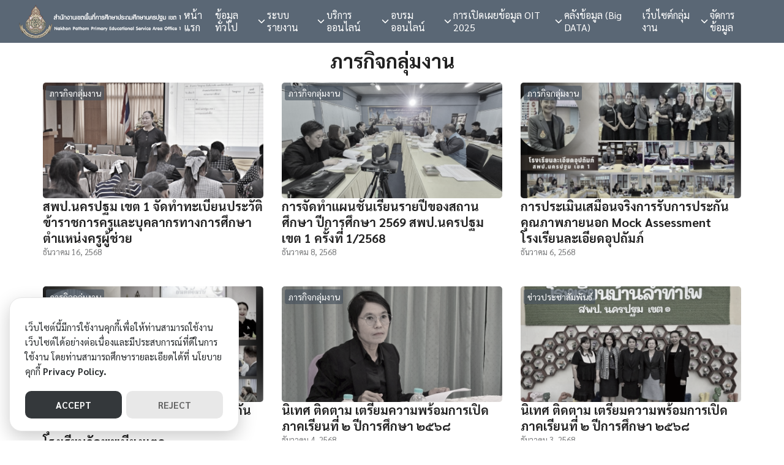

--- FILE ---
content_type: text/html; charset=UTF-8
request_url: https://nptedu.go.th/home/category/missiongroup/
body_size: 16328
content:
<!DOCTYPE html>
<html dir="ltr" lang="th" prefix="og: https://ogp.me/ns#">

<head>
    <meta charset="UTF-8">
    <meta name="viewport" content="width=device-width, initial-scale=1">
    <link rel="profile" href="http://gmpg.org/xfn/11">
    <title>ภารกิจกลุ่มงาน – สำนักงานเขตพื้นที่การศึกษาประถมศึกษานครปฐม เขต 1</title>
	<style>img:is([sizes="auto" i], [sizes^="auto," i]) { contain-intrinsic-size: 3000px 1500px }</style>
	
		<!-- All in One SEO 4.8.2 - aioseo.com -->
	<meta name="robots" content="noindex, max-snippet:-1, max-image-preview:large, max-video-preview:-1" />
	<meta name="google-site-verification" content="google-site-verification=n2IS9_JODypZgqWcyD8idr4X7nbU0LW87HEx_lbEJjw" />
	<link rel="canonical" href="https://nptedu.go.th/home/category/%e0%b8%82%e0%b9%88%e0%b8%b2%e0%b8%a7%e0%b8%82%e0%b8%ad%e0%b8%87%e0%b8%aa%e0%b8%9e%e0%b8%97/missiongroup/" />
	<link rel="next" href="https://nptedu.go.th/home/category/missiongroup/page/2/" />
	<meta name="generator" content="All in One SEO (AIOSEO) 4.8.2" />
		<script type="application/ld+json" class="aioseo-schema">
			{"@context":"https:\/\/schema.org","@graph":[{"@type":"BreadcrumbList","@id":"https:\/\/nptedu.go.th\/home\/category\/missiongroup\/#breadcrumblist","itemListElement":[{"@type":"ListItem","@id":"https:\/\/nptedu.go.th\/home\/#listItem","position":1,"name":"Home","item":"https:\/\/nptedu.go.th\/home\/","nextItem":{"@type":"ListItem","@id":"https:\/\/nptedu.go.th\/home\/category\/%e0%b8%82%e0%b9%88%e0%b8%b2%e0%b8%a7%e0%b8%82%e0%b8%ad%e0%b8%87%e0%b8%aa%e0%b8%9e%e0%b8%97\/#listItem","name":"\u0e02\u0e48\u0e32\u0e27\u0e02\u0e2d\u0e07\u0e2a\u0e1e\u0e17."}},{"@type":"ListItem","@id":"https:\/\/nptedu.go.th\/home\/category\/%e0%b8%82%e0%b9%88%e0%b8%b2%e0%b8%a7%e0%b8%82%e0%b8%ad%e0%b8%87%e0%b8%aa%e0%b8%9e%e0%b8%97\/#listItem","position":2,"name":"\u0e02\u0e48\u0e32\u0e27\u0e02\u0e2d\u0e07\u0e2a\u0e1e\u0e17.","item":"https:\/\/nptedu.go.th\/home\/category\/%e0%b8%82%e0%b9%88%e0%b8%b2%e0%b8%a7%e0%b8%82%e0%b8%ad%e0%b8%87%e0%b8%aa%e0%b8%9e%e0%b8%97\/","nextItem":{"@type":"ListItem","@id":"https:\/\/nptedu.go.th\/home\/category\/%e0%b8%82%e0%b9%88%e0%b8%b2%e0%b8%a7%e0%b8%82%e0%b8%ad%e0%b8%87%e0%b8%aa%e0%b8%9e%e0%b8%97\/missiongroup\/#listItem","name":"\u0e20\u0e32\u0e23\u0e01\u0e34\u0e08\u0e01\u0e25\u0e38\u0e48\u0e21\u0e07\u0e32\u0e19"},"previousItem":{"@type":"ListItem","@id":"https:\/\/nptedu.go.th\/home\/#listItem","name":"Home"}},{"@type":"ListItem","@id":"https:\/\/nptedu.go.th\/home\/category\/%e0%b8%82%e0%b9%88%e0%b8%b2%e0%b8%a7%e0%b8%82%e0%b8%ad%e0%b8%87%e0%b8%aa%e0%b8%9e%e0%b8%97\/missiongroup\/#listItem","position":3,"name":"\u0e20\u0e32\u0e23\u0e01\u0e34\u0e08\u0e01\u0e25\u0e38\u0e48\u0e21\u0e07\u0e32\u0e19","previousItem":{"@type":"ListItem","@id":"https:\/\/nptedu.go.th\/home\/category\/%e0%b8%82%e0%b9%88%e0%b8%b2%e0%b8%a7%e0%b8%82%e0%b8%ad%e0%b8%87%e0%b8%aa%e0%b8%9e%e0%b8%97\/#listItem","name":"\u0e02\u0e48\u0e32\u0e27\u0e02\u0e2d\u0e07\u0e2a\u0e1e\u0e17."}}]},{"@type":"CollectionPage","@id":"https:\/\/nptedu.go.th\/home\/category\/missiongroup\/#collectionpage","url":"https:\/\/nptedu.go.th\/home\/category\/missiongroup\/","name":"\u0e20\u0e32\u0e23\u0e01\u0e34\u0e08\u0e01\u0e25\u0e38\u0e48\u0e21\u0e07\u0e32\u0e19 \u2013 \u0e2a\u0e33\u0e19\u0e31\u0e01\u0e07\u0e32\u0e19\u0e40\u0e02\u0e15\u0e1e\u0e37\u0e49\u0e19\u0e17\u0e35\u0e48\u0e01\u0e32\u0e23\u0e28\u0e36\u0e01\u0e29\u0e32\u0e1b\u0e23\u0e30\u0e16\u0e21\u0e28\u0e36\u0e01\u0e29\u0e32\u0e19\u0e04\u0e23\u0e1b\u0e10\u0e21 \u0e40\u0e02\u0e15 1","inLanguage":"th","isPartOf":{"@id":"https:\/\/nptedu.go.th\/home\/#website"},"breadcrumb":{"@id":"https:\/\/nptedu.go.th\/home\/category\/missiongroup\/#breadcrumblist"}},{"@type":"Organization","@id":"https:\/\/nptedu.go.th\/home\/#organization","name":"\u0e2a\u0e33\u0e19\u0e31\u0e01\u0e07\u0e32\u0e19\u0e40\u0e02\u0e15\u0e1e\u0e37\u0e49\u0e19\u0e17\u0e35\u0e48\u0e01\u0e32\u0e23\u0e28\u0e36\u0e01\u0e29\u0e32\u0e1b\u0e23\u0e30\u0e16\u0e21\u0e28\u0e36\u0e01\u0e29\u0e32\u0e19\u0e04\u0e23\u0e1b\u0e10\u0e21 \u0e40\u0e02\u0e15 1","url":"https:\/\/nptedu.go.th\/home\/","logo":{"@type":"ImageObject","url":"https:\/\/nptedu.go.th\/home\/wp-content\/uploads\/2021\/03\/\u0e42\u0e25\u0e42\u0e01\u0e49-\u0e2a\u0e1e\u0e1b.\u0e19\u0e04\u0e23\u0e1b\u0e10\u0e21-\u0e40\u0e02\u0e15-1-\u0e15\u0e31\u0e27\u0e2b\u0e19\u0e32.png","@id":"https:\/\/nptedu.go.th\/home\/category\/missiongroup\/#organizationLogo","width":1000,"height":1000,"caption":"\u0e2a\u0e1e\u0e1b.\u0e19\u0e04\u0e23\u0e1b\u0e10\u0e21 \u0e40\u0e02\u0e15 1"},"image":{"@id":"https:\/\/nptedu.go.th\/home\/category\/missiongroup\/#organizationLogo"},"sameAs":["https:\/\/www.facebook.com\/esanpt1"]},{"@type":"WebSite","@id":"https:\/\/nptedu.go.th\/home\/#website","url":"https:\/\/nptedu.go.th\/home\/","name":"\u0e2a\u0e33\u0e19\u0e31\u0e01\u0e07\u0e32\u0e19\u0e40\u0e02\u0e15\u0e1e\u0e37\u0e49\u0e19\u0e17\u0e35\u0e48\u0e01\u0e32\u0e23\u0e28\u0e36\u0e01\u0e29\u0e32\u0e1b\u0e23\u0e30\u0e16\u0e21\u0e28\u0e36\u0e01\u0e29\u0e32\u0e19\u0e04\u0e23\u0e1b\u0e10\u0e21 \u0e40\u0e02\u0e15 1","inLanguage":"th","publisher":{"@id":"https:\/\/nptedu.go.th\/home\/#organization"}}]}
		</script>
		<!-- All in One SEO -->

<style id='global-styles-inline-css' type='text/css'>
:root{--wp--preset--aspect-ratio--square: 1;--wp--preset--aspect-ratio--4-3: 4/3;--wp--preset--aspect-ratio--3-4: 3/4;--wp--preset--aspect-ratio--3-2: 3/2;--wp--preset--aspect-ratio--2-3: 2/3;--wp--preset--aspect-ratio--16-9: 16/9;--wp--preset--aspect-ratio--9-16: 9/16;--wp--preset--color--black: #000000;--wp--preset--color--cyan-bluish-gray: #abb8c3;--wp--preset--color--white: #ffffff;--wp--preset--color--pale-pink: #f78da7;--wp--preset--color--vivid-red: #cf2e2e;--wp--preset--color--luminous-vivid-orange: #ff6900;--wp--preset--color--luminous-vivid-amber: #fcb900;--wp--preset--color--light-green-cyan: #7bdcb5;--wp--preset--color--vivid-green-cyan: #00d084;--wp--preset--color--pale-cyan-blue: #8ed1fc;--wp--preset--color--vivid-cyan-blue: #0693e3;--wp--preset--color--vivid-purple: #9b51e0;--wp--preset--color--color-1: rgba(34, 89, 148, 0.66);--wp--preset--color--color-2: #52595d;--wp--preset--color--color-3: #47BE9D;--wp--preset--color--color-4: #67D88F;--wp--preset--color--color-5: #FFA900;--wp--preset--color--color-6: #FF4D00;--wp--preset--color--text-1: #222222;--wp--preset--color--text-2: #71767f;--wp--preset--color--bg-1: #ffffff;--wp--preset--color--bg-2: #f5f5f7;--wp--preset--color--border-1: #d5d5d7;--wp--preset--color--border-2: #e5e5e7;--wp--preset--gradient--vivid-cyan-blue-to-vivid-purple: linear-gradient(135deg,rgba(6,147,227,1) 0%,rgb(155,81,224) 100%);--wp--preset--gradient--light-green-cyan-to-vivid-green-cyan: linear-gradient(135deg,rgb(122,220,180) 0%,rgb(0,208,130) 100%);--wp--preset--gradient--luminous-vivid-amber-to-luminous-vivid-orange: linear-gradient(135deg,rgba(252,185,0,1) 0%,rgba(255,105,0,1) 100%);--wp--preset--gradient--luminous-vivid-orange-to-vivid-red: linear-gradient(135deg,rgba(255,105,0,1) 0%,rgb(207,46,46) 100%);--wp--preset--gradient--very-light-gray-to-cyan-bluish-gray: linear-gradient(135deg,rgb(238,238,238) 0%,rgb(169,184,195) 100%);--wp--preset--gradient--cool-to-warm-spectrum: linear-gradient(135deg,rgb(74,234,220) 0%,rgb(151,120,209) 20%,rgb(207,42,186) 40%,rgb(238,44,130) 60%,rgb(251,105,98) 80%,rgb(254,248,76) 100%);--wp--preset--gradient--blush-light-purple: linear-gradient(135deg,rgb(255,206,236) 0%,rgb(152,150,240) 100%);--wp--preset--gradient--blush-bordeaux: linear-gradient(135deg,rgb(254,205,165) 0%,rgb(254,45,45) 50%,rgb(107,0,62) 100%);--wp--preset--gradient--luminous-dusk: linear-gradient(135deg,rgb(255,203,112) 0%,rgb(199,81,192) 50%,rgb(65,88,208) 100%);--wp--preset--gradient--pale-ocean: linear-gradient(135deg,rgb(255,245,203) 0%,rgb(182,227,212) 50%,rgb(51,167,181) 100%);--wp--preset--gradient--electric-grass: linear-gradient(135deg,rgb(202,248,128) 0%,rgb(113,206,126) 100%);--wp--preset--gradient--midnight: linear-gradient(135deg,rgb(2,3,129) 0%,rgb(40,116,252) 100%);--wp--preset--font-size--small: 13px;--wp--preset--font-size--medium: 20px;--wp--preset--font-size--large: 36px;--wp--preset--font-size--x-large: 42px;--wp--preset--spacing--20: 0.44rem;--wp--preset--spacing--30: 0.67rem;--wp--preset--spacing--40: 1rem;--wp--preset--spacing--50: 1.5rem;--wp--preset--spacing--60: 2.25rem;--wp--preset--spacing--70: 3.38rem;--wp--preset--spacing--80: 5.06rem;--wp--preset--shadow--natural: 6px 6px 9px rgba(0, 0, 0, 0.2);--wp--preset--shadow--deep: 12px 12px 50px rgba(0, 0, 0, 0.4);--wp--preset--shadow--sharp: 6px 6px 0px rgba(0, 0, 0, 0.2);--wp--preset--shadow--outlined: 6px 6px 0px -3px rgba(255, 255, 255, 1), 6px 6px rgba(0, 0, 0, 1);--wp--preset--shadow--crisp: 6px 6px 0px rgba(0, 0, 0, 1);}:where(.is-layout-flex){gap: 0.5em;}:where(.is-layout-grid){gap: 0.5em;}body .is-layout-flex{display: flex;}.is-layout-flex{flex-wrap: wrap;align-items: center;}.is-layout-flex > :is(*, div){margin: 0;}body .is-layout-grid{display: grid;}.is-layout-grid > :is(*, div){margin: 0;}:where(.wp-block-columns.is-layout-flex){gap: 2em;}:where(.wp-block-columns.is-layout-grid){gap: 2em;}:where(.wp-block-post-template.is-layout-flex){gap: 1.25em;}:where(.wp-block-post-template.is-layout-grid){gap: 1.25em;}.has-black-color{color: var(--wp--preset--color--black) !important;}.has-cyan-bluish-gray-color{color: var(--wp--preset--color--cyan-bluish-gray) !important;}.has-white-color{color: var(--wp--preset--color--white) !important;}.has-pale-pink-color{color: var(--wp--preset--color--pale-pink) !important;}.has-vivid-red-color{color: var(--wp--preset--color--vivid-red) !important;}.has-luminous-vivid-orange-color{color: var(--wp--preset--color--luminous-vivid-orange) !important;}.has-luminous-vivid-amber-color{color: var(--wp--preset--color--luminous-vivid-amber) !important;}.has-light-green-cyan-color{color: var(--wp--preset--color--light-green-cyan) !important;}.has-vivid-green-cyan-color{color: var(--wp--preset--color--vivid-green-cyan) !important;}.has-pale-cyan-blue-color{color: var(--wp--preset--color--pale-cyan-blue) !important;}.has-vivid-cyan-blue-color{color: var(--wp--preset--color--vivid-cyan-blue) !important;}.has-vivid-purple-color{color: var(--wp--preset--color--vivid-purple) !important;}.has-black-background-color{background-color: var(--wp--preset--color--black) !important;}.has-cyan-bluish-gray-background-color{background-color: var(--wp--preset--color--cyan-bluish-gray) !important;}.has-white-background-color{background-color: var(--wp--preset--color--white) !important;}.has-pale-pink-background-color{background-color: var(--wp--preset--color--pale-pink) !important;}.has-vivid-red-background-color{background-color: var(--wp--preset--color--vivid-red) !important;}.has-luminous-vivid-orange-background-color{background-color: var(--wp--preset--color--luminous-vivid-orange) !important;}.has-luminous-vivid-amber-background-color{background-color: var(--wp--preset--color--luminous-vivid-amber) !important;}.has-light-green-cyan-background-color{background-color: var(--wp--preset--color--light-green-cyan) !important;}.has-vivid-green-cyan-background-color{background-color: var(--wp--preset--color--vivid-green-cyan) !important;}.has-pale-cyan-blue-background-color{background-color: var(--wp--preset--color--pale-cyan-blue) !important;}.has-vivid-cyan-blue-background-color{background-color: var(--wp--preset--color--vivid-cyan-blue) !important;}.has-vivid-purple-background-color{background-color: var(--wp--preset--color--vivid-purple) !important;}.has-black-border-color{border-color: var(--wp--preset--color--black) !important;}.has-cyan-bluish-gray-border-color{border-color: var(--wp--preset--color--cyan-bluish-gray) !important;}.has-white-border-color{border-color: var(--wp--preset--color--white) !important;}.has-pale-pink-border-color{border-color: var(--wp--preset--color--pale-pink) !important;}.has-vivid-red-border-color{border-color: var(--wp--preset--color--vivid-red) !important;}.has-luminous-vivid-orange-border-color{border-color: var(--wp--preset--color--luminous-vivid-orange) !important;}.has-luminous-vivid-amber-border-color{border-color: var(--wp--preset--color--luminous-vivid-amber) !important;}.has-light-green-cyan-border-color{border-color: var(--wp--preset--color--light-green-cyan) !important;}.has-vivid-green-cyan-border-color{border-color: var(--wp--preset--color--vivid-green-cyan) !important;}.has-pale-cyan-blue-border-color{border-color: var(--wp--preset--color--pale-cyan-blue) !important;}.has-vivid-cyan-blue-border-color{border-color: var(--wp--preset--color--vivid-cyan-blue) !important;}.has-vivid-purple-border-color{border-color: var(--wp--preset--color--vivid-purple) !important;}.has-vivid-cyan-blue-to-vivid-purple-gradient-background{background: var(--wp--preset--gradient--vivid-cyan-blue-to-vivid-purple) !important;}.has-light-green-cyan-to-vivid-green-cyan-gradient-background{background: var(--wp--preset--gradient--light-green-cyan-to-vivid-green-cyan) !important;}.has-luminous-vivid-amber-to-luminous-vivid-orange-gradient-background{background: var(--wp--preset--gradient--luminous-vivid-amber-to-luminous-vivid-orange) !important;}.has-luminous-vivid-orange-to-vivid-red-gradient-background{background: var(--wp--preset--gradient--luminous-vivid-orange-to-vivid-red) !important;}.has-very-light-gray-to-cyan-bluish-gray-gradient-background{background: var(--wp--preset--gradient--very-light-gray-to-cyan-bluish-gray) !important;}.has-cool-to-warm-spectrum-gradient-background{background: var(--wp--preset--gradient--cool-to-warm-spectrum) !important;}.has-blush-light-purple-gradient-background{background: var(--wp--preset--gradient--blush-light-purple) !important;}.has-blush-bordeaux-gradient-background{background: var(--wp--preset--gradient--blush-bordeaux) !important;}.has-luminous-dusk-gradient-background{background: var(--wp--preset--gradient--luminous-dusk) !important;}.has-pale-ocean-gradient-background{background: var(--wp--preset--gradient--pale-ocean) !important;}.has-electric-grass-gradient-background{background: var(--wp--preset--gradient--electric-grass) !important;}.has-midnight-gradient-background{background: var(--wp--preset--gradient--midnight) !important;}.has-small-font-size{font-size: var(--wp--preset--font-size--small) !important;}.has-medium-font-size{font-size: var(--wp--preset--font-size--medium) !important;}.has-large-font-size{font-size: var(--wp--preset--font-size--large) !important;}.has-x-large-font-size{font-size: var(--wp--preset--font-size--x-large) !important;}
:where(.wp-block-post-template.is-layout-flex){gap: 1.25em;}:where(.wp-block-post-template.is-layout-grid){gap: 1.25em;}
:where(.wp-block-columns.is-layout-flex){gap: 2em;}:where(.wp-block-columns.is-layout-grid){gap: 2em;}
:root :where(.wp-block-pullquote){font-size: 1.5em;line-height: 1.6;}
</style>
<style id='wpxpo-global-style-inline-css' type='text/css'>
:root {
			--preset-color1: #00ADB5;
			--preset-color2: #F08A5D;
			--preset-color3: #B83B5E;
			--preset-color4: #B83B5E;
			--preset-color5: #71C9CE;
			--preset-color6: #F38181;
			--preset-color7: #FF2E63;
			--preset-color8: #EEEEEE;
			--preset-color9: #F9ED69;
		}{}
</style>
<style id='ultp-preset-colors-style-inline-css' type='text/css'>
:root { --postx_preset_Base_1_color: #f4f4ff; --postx_preset_Base_2_color: #dddff8; --postx_preset_Base_3_color: #B4B4D6; --postx_preset_Primary_color: #3323f0; --postx_preset_Secondary_color: #4a5fff; --postx_preset_Tertiary_color: #FFFFFF; --postx_preset_Contrast_3_color: #545472; --postx_preset_Contrast_2_color: #262657; --postx_preset_Contrast_1_color: #10102e; --postx_preset_Over_Primary_color: #ffffff;  }
</style>
<style id='ultp-preset-gradient-style-inline-css' type='text/css'>
:root { --postx_preset_Primary_to_Secondary_to_Right_gradient: linear-gradient(90deg, var(--postx_preset_Primary_color) 0%, var(--postx_preset_Secondary_color) 100%); --postx_preset_Primary_to_Secondary_to_Bottom_gradient: linear-gradient(180deg, var(--postx_preset_Primary_color) 0%, var(--postx_preset_Secondary_color) 100%); --postx_preset_Secondary_to_Primary_to_Right_gradient: linear-gradient(90deg, var(--postx_preset_Secondary_color) 0%, var(--postx_preset_Primary_color) 100%); --postx_preset_Secondary_to_Primary_to_Bottom_gradient: linear-gradient(180deg, var(--postx_preset_Secondary_color) 0%, var(--postx_preset_Primary_color) 100%); --postx_preset_Cold_Evening_gradient: linear-gradient(0deg, rgb(12, 52, 131) 0%, rgb(162, 182, 223) 100%, rgb(107, 140, 206) 100%, rgb(162, 182, 223) 100%); --postx_preset_Purple_Division_gradient: linear-gradient(0deg, rgb(112, 40, 228) 0%, rgb(229, 178, 202) 100%); --postx_preset_Over_Sun_gradient: linear-gradient(60deg, rgb(171, 236, 214) 0%, rgb(251, 237, 150) 100%); --postx_preset_Morning_Salad_gradient: linear-gradient(-255deg, rgb(183, 248, 219) 0%, rgb(80, 167, 194) 100%); --postx_preset_Fabled_Sunset_gradient: linear-gradient(-270deg, rgb(35, 21, 87) 0%, rgb(68, 16, 122) 29%, rgb(255, 19, 97) 67%, rgb(255, 248, 0) 100%);  }
</style>
<style id='ultp-preset-typo-style-inline-css' type='text/css'>
@import url('https://fonts.googleapis.com/css?family=Roboto:100,100i,300,300i,400,400i,500,500i,700,700i,900,900i'); :root { --postx_preset_Heading_typo_font_family: Roboto; --postx_preset_Heading_typo_font_family_type: sans-serif; --postx_preset_Heading_typo_font_weight: 600; --postx_preset_Heading_typo_text_transform: capitalize; --postx_preset_Body_and_Others_typo_font_family: Roboto; --postx_preset_Body_and_Others_typo_font_family_type: sans-serif; --postx_preset_Body_and_Others_typo_font_weight: 400; --postx_preset_Body_and_Others_typo_text_transform: lowercase; --postx_preset_body_typo_font_size_lg: 16px; --postx_preset_paragraph_1_typo_font_size_lg: 12px; --postx_preset_paragraph_2_typo_font_size_lg: 12px; --postx_preset_paragraph_3_typo_font_size_lg: 12px; --postx_preset_heading_h1_typo_font_size_lg: 42px; --postx_preset_heading_h2_typo_font_size_lg: 36px; --postx_preset_heading_h3_typo_font_size_lg: 30px; --postx_preset_heading_h4_typo_font_size_lg: 24px; --postx_preset_heading_h5_typo_font_size_lg: 20px; --postx_preset_heading_h6_typo_font_size_lg: 16px; }
</style>
<style id='kadence-blocks-global-variables-inline-css' type='text/css'>
:root {--global-kb-font-size-sm:clamp(0.8rem, 0.73rem + 0.217vw, 0.9rem);--global-kb-font-size-md:clamp(1.1rem, 0.995rem + 0.326vw, 1.25rem);--global-kb-font-size-lg:clamp(1.75rem, 1.576rem + 0.543vw, 2rem);--global-kb-font-size-xl:clamp(2.25rem, 1.728rem + 1.63vw, 3rem);--global-kb-font-size-xxl:clamp(2.5rem, 1.456rem + 3.26vw, 4rem);--global-kb-font-size-xxxl:clamp(2.75rem, 0.489rem + 7.065vw, 6rem);}:root {--global-palette1: #3182CE;--global-palette2: #2B6CB0;--global-palette3: #1A202C;--global-palette4: #2D3748;--global-palette5: #4A5568;--global-palette6: #718096;--global-palette7: #EDF2F7;--global-palette8: #F7FAFC;--global-palette9: #ffffff;}
</style>
<link rel='stylesheet' id='wpo_min-header-0-css' href='https://nptedu.go.th/home/wp-content/cache/wpo-minify/1750219870/assets/wpo-minify-header-7ee488c6.min.css' type='text/css' media='all' />
<link rel='stylesheet' id='wpo_min-header-1-css' href='https://nptedu.go.th/home/wp-content/cache/wpo-minify/1750219870/assets/wpo-minify-header-1e9b0bbc.min.css' type='text/css' media='(min-width: 1024px)' />
<link rel='stylesheet' id='wpo_min-header-2-css' href='https://nptedu.go.th/home/wp-content/cache/wpo-minify/1750219870/assets/wpo-minify-header-1a281751.min.css' type='text/css' media='all' />
<!--n2css--><!--n2js--><script type="text/javascript" src="https://nptedu.go.th/home/wp-includes/js/jquery/jquery.min.js" id="jquery-core-js"></script>
<script type="text/javascript" src="https://nptedu.go.th/home/wp-includes/js/jquery/jquery-migrate.min.js" id="jquery-migrate-js"></script>
<script type="text/javascript" id="wps-js-extra">
/* <![CDATA[ */
var wpspagevisit = {"ajaxurl":"https:\/\/nptedu.go.th\/home\/wp-admin\/admin-ajax.php","ajax_nonce":"b1e39f7e9d"};
/* ]]> */
</script>
<script type="text/javascript" src="https://nptedu.go.th/home/wp-content/plugins/wps-visitor-counter/styles/js/custom.js" id="wps-js"></script>
<link rel="https://api.w.org/" href="https://nptedu.go.th/home/wp-json/" /><link rel="alternate" title="JSON" type="application/json" href="https://nptedu.go.th/home/wp-json/wp/v2/categories/23" /><link rel="EditURI" type="application/rsd+xml" title="RSD" href="https://nptedu.go.th/home/xmlrpc.php?rsd" />

<link rel="preconnect" href="https://fonts.googleapis.com"><link rel="preconnect" href="https://fonts.gstatic.com" crossorigin><link href="https://fonts.googleapis.com/css2?family=Sarabun:wght@400;700&display=swap" rel="stylesheet"><style id="plant-css" type="text/css">:root{--s-body:"Sarabun"}.site-header .s-container, .top-bar .s-container{max-width:100%;padding: 0 var(--s-space)}.entry-pic{padding-top: 52.5%}</style><style type="text/css">.recentcomments a{display:inline !important;padding:0 !important;margin:0 !important;}</style><noscript><style>.lazyload[data-src]{display:none !important;}</style></noscript><style>.lazyload{background-image:none !important;}.lazyload:before{background-image:none !important;}</style><style id="uagb-style-conditional-extension">@media (min-width: 1025px){body .uag-hide-desktop.uagb-google-map__wrap,body .uag-hide-desktop{display:none !important}}@media (min-width: 768px) and (max-width: 1024px){body .uag-hide-tab.uagb-google-map__wrap,body .uag-hide-tab{display:none !important}}@media (max-width: 767px){body .uag-hide-mob.uagb-google-map__wrap,body .uag-hide-mob{display:none !important}}</style><link rel="icon" href="https://nptedu.go.th/home/wp-content/uploads/2021/03/cropped-cropped-โลโก้-สพป.นครปฐม-เขต-1-ตัวหนา-32x32.png" sizes="32x32" />
<link rel="icon" href="https://nptedu.go.th/home/wp-content/uploads/2021/03/cropped-cropped-โลโก้-สพป.นครปฐม-เขต-1-ตัวหนา-192x192.png" sizes="192x192" />
<link rel="apple-touch-icon" href="https://nptedu.go.th/home/wp-content/uploads/2021/03/cropped-cropped-โลโก้-สพป.นครปฐม-เขต-1-ตัวหนา-180x180.png" />
<meta name="msapplication-TileImage" content="https://nptedu.go.th/home/wp-content/uploads/2021/03/cropped-cropped-โลโก้-สพป.นครปฐม-เขต-1-ตัวหนา-270x270.png" />
		<style type="text/css" id="wp-custom-css">
			html {
	filter:grayscale(80%)
}		</style>
		<style id="kirki-inline-styles">@media (max-width: 719px){.site-title{font-size:20px;}.site-branding img, .site-branding svg{height:30px;}.s_social svg{width:26px;}:root{--s-head-height:50px;}}@media (min-width: 720px) and (max-width: 1023px){.site-title{font-size:24px;}.site-branding img, .site-branding svg{height:40px;}.s_social svg{width:24px;}:root{--s-head-height:60px;}}@media (min-width: 1024px){.site-title{font-size:24px;}.site-branding img, .site-branding svg{height:60px;}.s_social svg{width:24px;}:root{--s-head-height:70px;}}.site-title{font-weight:var(--s-heading-weight);}:root{--s-color-1:rgba(34, 89, 148, 0.66);--s-color-2:#52595d;--s-text-1:#222222;--s-text-2:#71767f;--s-bg-1:#ffffff;--s-bg-2:#f5f5f7;--s-border-1:#d5d5d7;--s-border-2:#e5e5e7;--s-head-bg:#2d6eb3;--s-head-text:#ffffff;--s-head-hover:#eeee22;}body{font-weight:400;}strong{font-weight:700;}.footer-widgets{background:#235b95;}.footer-widgets,.footer-widgets a:not(.wp-element-button){color:#ffffff;}.footer-widgets a:hover{color:#eeee22;}@media (min-width: 720px){body.single{--s-content-width:1000px;}}</style></head>

<body class="archive category category-missiongroup category-23 wp-custom-logo wp-theme-plant3 postx-page">
        <a class="skip-link screen-reader-text" href="#content">Skip to content</a>
    <div id="page" class="site site-page">    <header id="masthead" class="site-header">
    <div class="s-container">
        <div class="site-branding">
            <a href="https://nptedu.go.th/home/" class="custom-logo-link" rel="home"><img width="900" height="200" src="https://nptedu.go.th/home/wp-content/uploads/2021/03/logo-เว็บใหม่2.png" class="custom-logo" alt="สำนักงานเขตพื้นที่การศึกษาประถมศึกษานครปฐม เขต 1" decoding="async" fetchpriority="high" /></a>        </div>
        <nav class="nav-panel -right nav-inline _desktop">
            <div class="menu-%e0%b9%80%e0%b8%a1%e0%b8%99%e0%b8%b9%e0%b8%ab%e0%b8%a5%e0%b8%b1%e0%b8%81-container"><ul id="menu-%e0%b9%80%e0%b8%a1%e0%b8%99%e0%b8%b9%e0%b8%ab%e0%b8%a5%e0%b8%b1%e0%b8%81" class="s-nav"><li id="menu-item-35702" class="menu-item menu-item-type-post_type menu-item-object-page menu-item-home menu-item-35702"><a href="https://nptedu.go.th/home/">หน้าแรก</a></li>
<li id="menu-item-14" class="menu-item menu-item-type-custom menu-item-object-custom menu-item-has-children menu-item-14"><a href="#">ข้อมูลทั่วไป</a>
<ul class="sub-menu">
	<li id="menu-item-757" class="menu-item menu-item-type-post_type menu-item-object-page menu-item-757"><a href="https://nptedu.go.th/home/%e0%b8%ad%e0%b8%b3%e0%b8%99%e0%b8%b2%e0%b8%88%e0%b8%ab%e0%b8%99%e0%b9%89%e0%b8%b2%e0%b8%97%e0%b8%b5%e0%b9%88/">อำนาจหน้าที่ของสำนักงานเขตพื้นที่การศึกษาประถมศึกษานครปฐม เขต 1</a></li>
	<li id="menu-item-756" class="menu-item menu-item-type-post_type menu-item-object-page menu-item-756"><a href="https://nptedu.go.th/home/%e0%b8%aa%e0%b8%a0%e0%b8%b2%e0%b8%9e%e0%b8%a0%e0%b8%b9%e0%b8%a1%e0%b8%b4%e0%b8%a8%e0%b8%b2%e0%b8%aa%e0%b8%95%e0%b8%a3%e0%b9%8c/">สภาพภูมิศาสตร์</a></li>
	<li id="menu-item-754" class="menu-item menu-item-type-post_type menu-item-object-page menu-item-754"><a href="https://nptedu.go.th/home/%e0%b9%81%e0%b8%9c%e0%b8%99%e0%b8%9c%e0%b8%b1%e0%b8%87%e0%b9%82%e0%b8%84%e0%b8%a3%e0%b8%87%e0%b8%aa%e0%b8%a3%e0%b9%89%e0%b8%b2%e0%b8%87%e0%b8%81%e0%b8%b2%e0%b8%a3%e0%b8%9a%e0%b8%a3%e0%b8%b4%e0%b8%ab/">โครงสร้างองค์กร</a></li>
	<li id="menu-item-25855" class="menu-item menu-item-type-custom menu-item-object-custom menu-item-25855"><a href="https://sites.google.com/esanpt1.go.th/plannpt1-2567/%E0%B8%AB%E0%B8%99%E0%B8%B2%E0%B9%81%E0%B8%A3%E0%B8%81">แผนบริหารการศึกษาขั้นพื้นฐาน</a></li>
	<li id="menu-item-18158" class="menu-item menu-item-type-post_type menu-item-object-page menu-item-18158"><a href="https://nptedu.go.th/home/%e0%b8%ad-%e0%b8%81-%e0%b8%84-%e0%b8%a8-%e0%b9%80%e0%b8%82%e0%b8%95%e0%b8%9e%e0%b8%b7%e0%b9%89%e0%b8%99%e0%b8%97%e0%b8%b5%e0%b9%88%e0%b8%81%e0%b8%b2%e0%b8%a3%e0%b8%a8%e0%b8%b6%e0%b8%81%e0%b8%a9-2/">อ.ก.ค.ศ. เขตพื้นที่การศึกษา</a></li>
	<li id="menu-item-18154" class="menu-item menu-item-type-post_type menu-item-object-page menu-item-18154"><a href="https://nptedu.go.th/home/%e0%b8%81-%e0%b8%95-%e0%b8%9b-%e0%b8%99-%e0%b8%aa%e0%b8%9e%e0%b8%9b-%e0%b8%99%e0%b8%84%e0%b8%a3%e0%b8%9b%e0%b8%90%e0%b8%a1-%e0%b9%80%e0%b8%82%e0%b8%95-1/">ก.ต.ป.น. สพป.นครปฐม เขต 1</a></li>
	<li id="menu-item-1426" class="menu-item menu-item-type-custom menu-item-object-custom menu-item-has-children menu-item-1426"><a href="#">ข้อมูลบุคลากร</a>
	<ul class="sub-menu">
		<li id="menu-item-753" class="menu-item menu-item-type-post_type menu-item-object-page menu-item-753"><a href="https://nptedu.go.th/home/director-team/">ทำเนียบผู้บริหาร</a></li>
		<li id="menu-item-751" class="menu-item menu-item-type-post_type menu-item-object-page menu-item-751"><a href="https://nptedu.go.th/home/support-team/">กลุ่มอำนวยการ</a></li>
		<li id="menu-item-752" class="menu-item menu-item-type-post_type menu-item-object-page menu-item-752"><a href="https://nptedu.go.th/home/plan-team/">กลุ่มนโยบายและแผน</a></li>
		<li id="menu-item-746" class="menu-item menu-item-type-post_type menu-item-object-page menu-item-746"><a href="https://nptedu.go.th/home/dlict-team/">กลุ่มส่งเสริมการศึกษาทางไกล เทคโนโลยีสารสนเทศและการสื่อสาร</a></li>
		<li id="menu-item-749" class="menu-item menu-item-type-post_type menu-item-object-page menu-item-749"><a href="https://nptedu.go.th/home/money-team/">กลุ่มบริหารงานการเงินและสินทรัพย์</a></li>
		<li id="menu-item-750" class="menu-item menu-item-type-post_type menu-item-object-page menu-item-750"><a href="https://nptedu.go.th/home/person-team/">กลุ่มบริหารงานบุคคล</a></li>
		<li id="menu-item-745" class="menu-item menu-item-type-post_type menu-item-object-page menu-item-745"><a href="https://nptedu.go.th/home/training-teacher-team/">กลุ่มพัฒนาครูและบุคลากรทางการศึกษา</a></li>
		<li id="menu-item-747" class="menu-item menu-item-type-post_type menu-item-object-page menu-item-747"><a href="https://nptedu.go.th/home/nites-team/">กลุ่มนิเทศ ติดตาม และประเมินผลการจัดการศึกษา</a></li>
		<li id="menu-item-748" class="menu-item menu-item-type-post_type menu-item-object-page menu-item-748"><a href="https://nptedu.go.th/home/education-team/">กลุ่มส่งเสริมการจัดการศึกษา</a></li>
		<li id="menu-item-743" class="menu-item menu-item-type-post_type menu-item-object-page menu-item-743"><a href="https://nptedu.go.th/home/audit-team/">หน่วยตรวจสอบภายใน</a></li>
		<li id="menu-item-744" class="menu-item menu-item-type-post_type menu-item-object-page menu-item-744"><a href="https://nptedu.go.th/home/lawyer-team/">กลุ่มกฎหมายและคดี</a></li>
	</ul>
</li>
	<li id="menu-item-1439" class="menu-item menu-item-type-post_type menu-item-object-page menu-item-1439"><a href="https://nptedu.go.th/home/%e0%b8%95%e0%b8%b4%e0%b8%94%e0%b8%95%e0%b9%88%e0%b8%ad%e0%b9%80%e0%b8%a3%e0%b8%b2/">ข้อมูลการติดต่อหน่วยงานภายใน</a></li>
	<li id="menu-item-22791" class="menu-item menu-item-type-custom menu-item-object-custom menu-item-22791"><a href="https://drive.google.com/file/d/17LohNd_EJeQOeH3p3FfyGw6h3wW_ECXP/view?usp=sharing">ข้อมูลการติดต่อโรงเรียนในสังกัด</a></li>
</ul>
</li>
<li id="menu-item-3564" class="menu-item menu-item-type-custom menu-item-object-custom menu-item-has-children menu-item-3564"><a href="#">ระบบรายงาน</a>
<ul class="sub-menu">
	<li id="menu-item-29442" class="menu-item menu-item-type-custom menu-item-object-custom menu-item-29442"><a href="https://pinning.evaobec.net/">ระบบปักหมุดสพฐ.ปี2567</a></li>
	<li id="menu-item-20417" class="menu-item menu-item-type-custom menu-item-object-custom menu-item-20417"><a href="http://emesbi.obec.go.th/login.php">ระบบe_MESสพฐ.ปี2567</a></li>
	<li id="menu-item-3666" class="menu-item menu-item-type-custom menu-item-object-custom menu-item-3666"><a href="https://sites.google.com/esanpt1.go.th/schoolnpt1/">ระบบสารสนเทศเพื่อการบริหารการศึกษา[ EMIS]</a></li>
	<li id="menu-item-3565" class="menu-item menu-item-type-custom menu-item-object-custom menu-item-3565"><a href="https://portal.bopp-obec.info/obec68/auth/login">ระบบจัดเก็บข้อมูลนักเรียนรายบุคคล[DMC]</a></li>
	<li id="menu-item-3567" class="menu-item menu-item-type-custom menu-item-object-custom menu-item-3567"><a href="https://gcode.moe.go.th/genpin/login.htm?mode=index">ระบบกำหนดรหัสประจำตัวผู้เรียน[G-CODE]</a></li>
	<li id="menu-item-22739" class="menu-item menu-item-type-custom menu-item-object-custom menu-item-22739"><a href="https://asset.bopp-obec.info/">ระบบข้อมูลสินทรัพย์[OBEC Asset]</a></li>
	<li id="menu-item-16187" class="menu-item menu-item-type-custom menu-item-object-custom menu-item-16187"><a href="https://e-budget.jobobec.in.th/school_login_form.php">ระบบบัญชีการศึกษาขั้นพื้นฐาน (NEA)</a></li>
	<li id="menu-item-5336" class="menu-item menu-item-type-custom menu-item-object-custom menu-item-5336"><a href="https://emenscr.nesdc.go.th/">ระบบ eMENSCR</a></li>
	<li id="menu-item-8887" class="menu-item menu-item-type-custom menu-item-object-custom menu-item-8887"><a href="https://gpa.obec.go.th/login">ระบบรายงาน ปพ.3 ออนไลน์</a></li>
	<li id="menu-item-18173" class="menu-item menu-item-type-custom menu-item-object-custom menu-item-18173"><a href="https://sp.moe.go.th/">ระบบข้อมูลสารสนเทศเพื่อการตรวจราชการ</a></li>
</ul>
</li>
<li id="menu-item-13" class="menu-item menu-item-type-custom menu-item-object-custom menu-item-has-children menu-item-13"><a href="#" title="รับส่งหนังสือราชการ">บริการออนไลน์</a>
<ul class="sub-menu">
	<li id="menu-item-758" class="menu-item menu-item-type-custom menu-item-object-custom menu-item-758"><a href="https://esanpt1.go.th/amssplus/">AMSS++</a></li>
	<li id="menu-item-759" class="menu-item menu-item-type-custom menu-item-object-custom menu-item-759"><a href="https://smartschool.esanpt1.go.th/">SMSS</a></li>
	<li id="menu-item-1395" class="menu-item menu-item-type-custom menu-item-object-custom menu-item-1395"><a href="https://smart.obec.go.th/">Smart Obec</a></li>
	<li id="menu-item-1396" class="menu-item menu-item-type-custom menu-item-object-custom menu-item-1396"><a href="http://esanpt1.go.th/emoney">ระบบสลิปเงินเดือนครูและบุคลากรทางการศึกษา</a></li>
	<li id="menu-item-1397" class="menu-item menu-item-type-custom menu-item-object-custom menu-item-1397"><a href="http://esanpt1.go.th/emoney2">ระบบสลิปเงินเดือนข้าราชการบำนาญ</a></li>
	<li id="menu-item-1398" class="menu-item menu-item-type-custom menu-item-object-custom menu-item-1398"><a href="http://www.npt1.tk/maintenance">ระบบแจ้งซ่อมคอมพิวเตอร์ออนไลน์</a></li>
	<li id="menu-item-1898" class="menu-item menu-item-type-custom menu-item-object-custom menu-item-1898"><a href="https://www.nptedu.go.th/eoffice/">หนังสือราชการย้อนหลังปี 2563</a></li>
	<li id="menu-item-3894" class="menu-item menu-item-type-custom menu-item-object-custom menu-item-3894"><a href="https://nptedu.go.th/amssplus63/">AMSS+ ย้อนหลังปี 2563</a></li>
</ul>
</li>
<li id="menu-item-10338" class="menu-item menu-item-type-custom menu-item-object-custom menu-item-has-children menu-item-10338"><a href="https://sites.google.com/esanpt1.go.th/online-train/Home">อบรมออนไลน์</a>
<ul class="sub-menu">
	<li id="menu-item-10339" class="menu-item menu-item-type-custom menu-item-object-custom menu-item-10339"><a target="_blank" href="https://sites.google.com/esanpt1.go.th/92566/%E0%B8%AB%E0%B8%99%E0%B8%B2%E0%B9%81%E0%B8%A3%E0%B8%81">หลักสูตรหลักเกณฑ์และวิธีการประเมินฯ ว9/2564</a></li>
	<li id="menu-item-10340" class="menu-item menu-item-type-custom menu-item-object-custom menu-item-10340"><a href="https://sites.google.com/esanpt1.go.th/102564/v10">หลักสูตรหลักเกณฑ์และวิธีการประเมินฯ ว10/2564</a></li>
	<li id="menu-item-10341" class="menu-item menu-item-type-custom menu-item-object-custom menu-item-10341"><a href="https://sites.google.com/view/test-npt1/home">หลักสูตรอนไลน์เสริมสร้างสมรรถนะครูผู้ช่วยสู่การเป็นครูมืออาชีพ</a></li>
	<li id="menu-item-10342" class="menu-item menu-item-type-custom menu-item-object-custom menu-item-10342"><a target="_blank" href="https://sites.google.com/esanpt1.go.th/cefr/research">หลักสูตรออนไลน์การพัฒนาทักษะภาษาอังกฤษสำหรับข้าราชการครูและบุคลากรทางการศึกษา</a></li>
	<li id="menu-item-18027" class="menu-item menu-item-type-custom menu-item-object-custom menu-item-18027"><a target="_blank" href="https://sites.google.com/esanpt1.go.th/lunchnpt1/research">หลักสูตรการเบิกจ่ายค่าอาหารกลางวัน ปีงบประมาณ 2566</a></li>
	<li id="menu-item-32950" class="menu-item menu-item-type-custom menu-item-object-custom menu-item-has-children menu-item-32950"><a href="https://script.google.com/macros/s/AKfycbzF5Fr9dx23woQABKCp1rE3BJTsfQ6GotGCxAKNYwlxGOyh7ko-TdS2332MjRXuUxvalA/exec">อบรม THE MONEY COACH</a>
	<ul class="sub-menu">
		<li id="menu-item-32951" class="menu-item menu-item-type-custom menu-item-object-custom menu-item-32951"><a href="https://lookerstudio.google.com/reporting/fc3db1af-bdce-461f-8fc0-a8f2ee7952bf">Certificate(เกียรติบัตร)-Money Coach</a></li>
	</ul>
</li>
</ul>
</li>
<li id="menu-item-37825" class="menu-item menu-item-type-custom menu-item-object-custom menu-item-has-children menu-item-37825"><a href="https://nptedu.go.th/home/37729-2/">การเปิดเผยข้อมูล OIT 2025</a>
<ul class="sub-menu">
	<li id="menu-item-37846" class="menu-item menu-item-type-custom menu-item-object-custom menu-item-37846"><a href="https://nptedu.go.th/home/%e0%b9%80%e0%b8%88%e0%b8%95%e0%b8%88%e0%b8%b3%e0%b8%99%e0%b8%87%e0%b8%aa%e0%b8%b8%e0%b8%88%e0%b8%a3%e0%b8%b4%e0%b8%95%e0%b9%83%e0%b8%99%e0%b8%81%e0%b8%b2%e0%b8%a3%e0%b8%9a%e0%b8%a3%e0%b8%b4%e0%b8%ab/">ประกาศเจตจำนงเขตสุจริต</a></li>
	<li id="menu-item-37847" class="menu-item menu-item-type-custom menu-item-object-custom menu-item-37847"><a href="https://nptedu.go.th/home/%e0%b8%9e%e0%b8%b1%e0%b8%99%e0%b8%98%e0%b8%aa%e0%b8%b1%e0%b8%8d%e0%b8%8d%e0%b8%b2%e0%b8%82%e0%b8%ad%e0%b8%87%e0%b8%9c%e0%b8%b9%e0%b9%89%e0%b8%9a%e0%b8%b1%e0%b8%87%e0%b8%84%e0%b8%b1%e0%b8%9a%e0%b8%9a/">พันธสัญญาของผู้บังคับบัญชา</a></li>
	<li id="menu-item-37848" class="menu-item menu-item-type-custom menu-item-object-custom menu-item-37848"><a href="https://nptedu.go.th/home/%e0%b8%99%e0%b9%82%e0%b8%a2%e0%b8%9a%e0%b8%b2%e0%b8%a2%e0%b8%81%e0%b8%b2%e0%b8%a3%e0%b8%aa%e0%b8%a3%e0%b9%89%e0%b8%b2%e0%b8%87%e0%b8%84%e0%b8%b8%e0%b8%93%e0%b8%98%e0%b8%a3%e0%b8%a3%e0%b8%a1%e0%b9%81/">ประกาศนโยบายคุณธรรมและความโปร่งใส</a></li>
</ul>
</li>
<li id="menu-item-12" class="menu-item menu-item-type-custom menu-item-object-custom menu-item-12"><a target="_blank" href="http://esanpt1.go.th/bigdata">คลังข้อมูล (Big DATA)</a></li>
<li id="menu-item-10" class="menu-item menu-item-type-custom menu-item-object-custom menu-item-has-children menu-item-10"><a href="#">เว็บไซต์กลุ่มงาน</a>
<ul class="sub-menu">
	<li id="menu-item-1428" class="menu-item menu-item-type-custom menu-item-object-custom menu-item-1428"><a href="https://sites.google.com/esanpt1.go.th/nitesonline/">กลุ่มนิเทศ ติดตาม และประเมินผลการจัดการศึกษา</a></li>
	<li id="menu-item-1427" class="menu-item menu-item-type-custom menu-item-object-custom menu-item-1427"><a href="https://sites.google.com/esanpt1.go.th/onlinetest/%E0%B8%AB%E0%B8%99%E0%B8%B2%E0%B9%81%E0%B8%A3%E0%B8%81?authuser=0">กลุ่มส่งเสริมการศึกษาทางไกล เทคโนโลยีสารสนเทศและการสื่อสาร</a></li>
	<li id="menu-item-9862" class="menu-item menu-item-type-custom menu-item-object-custom menu-item-9862"><a href="https://sites.google.com/esanpt1.go.th/online-train/Home">กลุ่มพัฒนาครูและบุคลากรทางการศึกษา</a></li>
</ul>
</li>
<li id="menu-item-375" class="menu-item menu-item-type-custom menu-item-object-custom menu-item-375"><a href="https://nptedu.go.th/home/login">จัดการข้อมูล</a></li>
</ul></div>        </nav>
        <div class="site-action -right">
                        <div class="nav-toggle _mobile"><em></em></div>
        </div>
    </div>
</header>
<nav class="nav-panel -right">
    <div class="nav-toggle nav-close"><em></em></div>
        <div class="menu-%e0%b9%80%e0%b8%a1%e0%b8%99%e0%b8%b9%e0%b8%ab%e0%b8%a5%e0%b8%b1%e0%b8%81-container"><ul id="menu-%e0%b9%80%e0%b8%a1%e0%b8%99%e0%b8%b9%e0%b8%ab%e0%b8%a5%e0%b8%b1%e0%b8%81-1" class="menu"><li class="menu-item menu-item-type-post_type menu-item-object-page menu-item-home menu-item-35702"><a href="https://nptedu.go.th/home/">หน้าแรก</a></li>
<li class="menu-item menu-item-type-custom menu-item-object-custom menu-item-has-children menu-item-14"><a href="#">ข้อมูลทั่วไป</a>
<ul class="sub-menu">
	<li class="menu-item menu-item-type-post_type menu-item-object-page menu-item-757"><a href="https://nptedu.go.th/home/%e0%b8%ad%e0%b8%b3%e0%b8%99%e0%b8%b2%e0%b8%88%e0%b8%ab%e0%b8%99%e0%b9%89%e0%b8%b2%e0%b8%97%e0%b8%b5%e0%b9%88/">อำนาจหน้าที่ของสำนักงานเขตพื้นที่การศึกษาประถมศึกษานครปฐม เขต 1</a></li>
	<li class="menu-item menu-item-type-post_type menu-item-object-page menu-item-756"><a href="https://nptedu.go.th/home/%e0%b8%aa%e0%b8%a0%e0%b8%b2%e0%b8%9e%e0%b8%a0%e0%b8%b9%e0%b8%a1%e0%b8%b4%e0%b8%a8%e0%b8%b2%e0%b8%aa%e0%b8%95%e0%b8%a3%e0%b9%8c/">สภาพภูมิศาสตร์</a></li>
	<li class="menu-item menu-item-type-post_type menu-item-object-page menu-item-754"><a href="https://nptedu.go.th/home/%e0%b9%81%e0%b8%9c%e0%b8%99%e0%b8%9c%e0%b8%b1%e0%b8%87%e0%b9%82%e0%b8%84%e0%b8%a3%e0%b8%87%e0%b8%aa%e0%b8%a3%e0%b9%89%e0%b8%b2%e0%b8%87%e0%b8%81%e0%b8%b2%e0%b8%a3%e0%b8%9a%e0%b8%a3%e0%b8%b4%e0%b8%ab/">โครงสร้างองค์กร</a></li>
	<li class="menu-item menu-item-type-custom menu-item-object-custom menu-item-25855"><a href="https://sites.google.com/esanpt1.go.th/plannpt1-2567/%E0%B8%AB%E0%B8%99%E0%B8%B2%E0%B9%81%E0%B8%A3%E0%B8%81">แผนบริหารการศึกษาขั้นพื้นฐาน</a></li>
	<li class="menu-item menu-item-type-post_type menu-item-object-page menu-item-18158"><a href="https://nptedu.go.th/home/%e0%b8%ad-%e0%b8%81-%e0%b8%84-%e0%b8%a8-%e0%b9%80%e0%b8%82%e0%b8%95%e0%b8%9e%e0%b8%b7%e0%b9%89%e0%b8%99%e0%b8%97%e0%b8%b5%e0%b9%88%e0%b8%81%e0%b8%b2%e0%b8%a3%e0%b8%a8%e0%b8%b6%e0%b8%81%e0%b8%a9-2/">อ.ก.ค.ศ. เขตพื้นที่การศึกษา</a></li>
	<li class="menu-item menu-item-type-post_type menu-item-object-page menu-item-18154"><a href="https://nptedu.go.th/home/%e0%b8%81-%e0%b8%95-%e0%b8%9b-%e0%b8%99-%e0%b8%aa%e0%b8%9e%e0%b8%9b-%e0%b8%99%e0%b8%84%e0%b8%a3%e0%b8%9b%e0%b8%90%e0%b8%a1-%e0%b9%80%e0%b8%82%e0%b8%95-1/">ก.ต.ป.น. สพป.นครปฐม เขต 1</a></li>
	<li class="menu-item menu-item-type-custom menu-item-object-custom menu-item-has-children menu-item-1426"><a href="#">ข้อมูลบุคลากร</a>
	<ul class="sub-menu">
		<li class="menu-item menu-item-type-post_type menu-item-object-page menu-item-753"><a href="https://nptedu.go.th/home/director-team/">ทำเนียบผู้บริหาร</a></li>
		<li class="menu-item menu-item-type-post_type menu-item-object-page menu-item-751"><a href="https://nptedu.go.th/home/support-team/">กลุ่มอำนวยการ</a></li>
		<li class="menu-item menu-item-type-post_type menu-item-object-page menu-item-752"><a href="https://nptedu.go.th/home/plan-team/">กลุ่มนโยบายและแผน</a></li>
		<li class="menu-item menu-item-type-post_type menu-item-object-page menu-item-746"><a href="https://nptedu.go.th/home/dlict-team/">กลุ่มส่งเสริมการศึกษาทางไกล เทคโนโลยีสารสนเทศและการสื่อสาร</a></li>
		<li class="menu-item menu-item-type-post_type menu-item-object-page menu-item-749"><a href="https://nptedu.go.th/home/money-team/">กลุ่มบริหารงานการเงินและสินทรัพย์</a></li>
		<li class="menu-item menu-item-type-post_type menu-item-object-page menu-item-750"><a href="https://nptedu.go.th/home/person-team/">กลุ่มบริหารงานบุคคล</a></li>
		<li class="menu-item menu-item-type-post_type menu-item-object-page menu-item-745"><a href="https://nptedu.go.th/home/training-teacher-team/">กลุ่มพัฒนาครูและบุคลากรทางการศึกษา</a></li>
		<li class="menu-item menu-item-type-post_type menu-item-object-page menu-item-747"><a href="https://nptedu.go.th/home/nites-team/">กลุ่มนิเทศ ติดตาม และประเมินผลการจัดการศึกษา</a></li>
		<li class="menu-item menu-item-type-post_type menu-item-object-page menu-item-748"><a href="https://nptedu.go.th/home/education-team/">กลุ่มส่งเสริมการจัดการศึกษา</a></li>
		<li class="menu-item menu-item-type-post_type menu-item-object-page menu-item-743"><a href="https://nptedu.go.th/home/audit-team/">หน่วยตรวจสอบภายใน</a></li>
		<li class="menu-item menu-item-type-post_type menu-item-object-page menu-item-744"><a href="https://nptedu.go.th/home/lawyer-team/">กลุ่มกฎหมายและคดี</a></li>
	</ul>
</li>
	<li class="menu-item menu-item-type-post_type menu-item-object-page menu-item-1439"><a href="https://nptedu.go.th/home/%e0%b8%95%e0%b8%b4%e0%b8%94%e0%b8%95%e0%b9%88%e0%b8%ad%e0%b9%80%e0%b8%a3%e0%b8%b2/">ข้อมูลการติดต่อหน่วยงานภายใน</a></li>
	<li class="menu-item menu-item-type-custom menu-item-object-custom menu-item-22791"><a href="https://drive.google.com/file/d/17LohNd_EJeQOeH3p3FfyGw6h3wW_ECXP/view?usp=sharing">ข้อมูลการติดต่อโรงเรียนในสังกัด</a></li>
</ul>
</li>
<li class="menu-item menu-item-type-custom menu-item-object-custom menu-item-has-children menu-item-3564"><a href="#">ระบบรายงาน</a>
<ul class="sub-menu">
	<li class="menu-item menu-item-type-custom menu-item-object-custom menu-item-29442"><a href="https://pinning.evaobec.net/">ระบบปักหมุดสพฐ.ปี2567</a></li>
	<li class="menu-item menu-item-type-custom menu-item-object-custom menu-item-20417"><a href="http://emesbi.obec.go.th/login.php">ระบบe_MESสพฐ.ปี2567</a></li>
	<li class="menu-item menu-item-type-custom menu-item-object-custom menu-item-3666"><a href="https://sites.google.com/esanpt1.go.th/schoolnpt1/">ระบบสารสนเทศเพื่อการบริหารการศึกษา[ EMIS]</a></li>
	<li class="menu-item menu-item-type-custom menu-item-object-custom menu-item-3565"><a href="https://portal.bopp-obec.info/obec68/auth/login">ระบบจัดเก็บข้อมูลนักเรียนรายบุคคล[DMC]</a></li>
	<li class="menu-item menu-item-type-custom menu-item-object-custom menu-item-3567"><a href="https://gcode.moe.go.th/genpin/login.htm?mode=index">ระบบกำหนดรหัสประจำตัวผู้เรียน[G-CODE]</a></li>
	<li class="menu-item menu-item-type-custom menu-item-object-custom menu-item-22739"><a href="https://asset.bopp-obec.info/">ระบบข้อมูลสินทรัพย์[OBEC Asset]</a></li>
	<li class="menu-item menu-item-type-custom menu-item-object-custom menu-item-16187"><a href="https://e-budget.jobobec.in.th/school_login_form.php">ระบบบัญชีการศึกษาขั้นพื้นฐาน (NEA)</a></li>
	<li class="menu-item menu-item-type-custom menu-item-object-custom menu-item-5336"><a href="https://emenscr.nesdc.go.th/">ระบบ eMENSCR</a></li>
	<li class="menu-item menu-item-type-custom menu-item-object-custom menu-item-8887"><a href="https://gpa.obec.go.th/login">ระบบรายงาน ปพ.3 ออนไลน์</a></li>
	<li class="menu-item menu-item-type-custom menu-item-object-custom menu-item-18173"><a href="https://sp.moe.go.th/">ระบบข้อมูลสารสนเทศเพื่อการตรวจราชการ</a></li>
</ul>
</li>
<li class="menu-item menu-item-type-custom menu-item-object-custom menu-item-has-children menu-item-13"><a href="#" title="รับส่งหนังสือราชการ">บริการออนไลน์</a>
<ul class="sub-menu">
	<li class="menu-item menu-item-type-custom menu-item-object-custom menu-item-758"><a href="https://esanpt1.go.th/amssplus/">AMSS++</a></li>
	<li class="menu-item menu-item-type-custom menu-item-object-custom menu-item-759"><a href="https://smartschool.esanpt1.go.th/">SMSS</a></li>
	<li class="menu-item menu-item-type-custom menu-item-object-custom menu-item-1395"><a href="https://smart.obec.go.th/">Smart Obec</a></li>
	<li class="menu-item menu-item-type-custom menu-item-object-custom menu-item-1396"><a href="http://esanpt1.go.th/emoney">ระบบสลิปเงินเดือนครูและบุคลากรทางการศึกษา</a></li>
	<li class="menu-item menu-item-type-custom menu-item-object-custom menu-item-1397"><a href="http://esanpt1.go.th/emoney2">ระบบสลิปเงินเดือนข้าราชการบำนาญ</a></li>
	<li class="menu-item menu-item-type-custom menu-item-object-custom menu-item-1398"><a href="http://www.npt1.tk/maintenance">ระบบแจ้งซ่อมคอมพิวเตอร์ออนไลน์</a></li>
	<li class="menu-item menu-item-type-custom menu-item-object-custom menu-item-1898"><a href="https://www.nptedu.go.th/eoffice/">หนังสือราชการย้อนหลังปี 2563</a></li>
	<li class="menu-item menu-item-type-custom menu-item-object-custom menu-item-3894"><a href="https://nptedu.go.th/amssplus63/">AMSS+ ย้อนหลังปี 2563</a></li>
</ul>
</li>
<li class="menu-item menu-item-type-custom menu-item-object-custom menu-item-has-children menu-item-10338"><a href="https://sites.google.com/esanpt1.go.th/online-train/Home">อบรมออนไลน์</a>
<ul class="sub-menu">
	<li class="menu-item menu-item-type-custom menu-item-object-custom menu-item-10339"><a target="_blank" href="https://sites.google.com/esanpt1.go.th/92566/%E0%B8%AB%E0%B8%99%E0%B8%B2%E0%B9%81%E0%B8%A3%E0%B8%81">หลักสูตรหลักเกณฑ์และวิธีการประเมินฯ ว9/2564</a></li>
	<li class="menu-item menu-item-type-custom menu-item-object-custom menu-item-10340"><a href="https://sites.google.com/esanpt1.go.th/102564/v10">หลักสูตรหลักเกณฑ์และวิธีการประเมินฯ ว10/2564</a></li>
	<li class="menu-item menu-item-type-custom menu-item-object-custom menu-item-10341"><a href="https://sites.google.com/view/test-npt1/home">หลักสูตรอนไลน์เสริมสร้างสมรรถนะครูผู้ช่วยสู่การเป็นครูมืออาชีพ</a></li>
	<li class="menu-item menu-item-type-custom menu-item-object-custom menu-item-10342"><a target="_blank" href="https://sites.google.com/esanpt1.go.th/cefr/research">หลักสูตรออนไลน์การพัฒนาทักษะภาษาอังกฤษสำหรับข้าราชการครูและบุคลากรทางการศึกษา</a></li>
	<li class="menu-item menu-item-type-custom menu-item-object-custom menu-item-18027"><a target="_blank" href="https://sites.google.com/esanpt1.go.th/lunchnpt1/research">หลักสูตรการเบิกจ่ายค่าอาหารกลางวัน ปีงบประมาณ 2566</a></li>
	<li class="menu-item menu-item-type-custom menu-item-object-custom menu-item-has-children menu-item-32950"><a href="https://script.google.com/macros/s/AKfycbzF5Fr9dx23woQABKCp1rE3BJTsfQ6GotGCxAKNYwlxGOyh7ko-TdS2332MjRXuUxvalA/exec">อบรม THE MONEY COACH</a>
	<ul class="sub-menu">
		<li class="menu-item menu-item-type-custom menu-item-object-custom menu-item-32951"><a href="https://lookerstudio.google.com/reporting/fc3db1af-bdce-461f-8fc0-a8f2ee7952bf">Certificate(เกียรติบัตร)-Money Coach</a></li>
	</ul>
</li>
</ul>
</li>
<li class="menu-item menu-item-type-custom menu-item-object-custom menu-item-has-children menu-item-37825"><a href="https://nptedu.go.th/home/37729-2/">การเปิดเผยข้อมูล OIT 2025</a>
<ul class="sub-menu">
	<li class="menu-item menu-item-type-custom menu-item-object-custom menu-item-37846"><a href="https://nptedu.go.th/home/%e0%b9%80%e0%b8%88%e0%b8%95%e0%b8%88%e0%b8%b3%e0%b8%99%e0%b8%87%e0%b8%aa%e0%b8%b8%e0%b8%88%e0%b8%a3%e0%b8%b4%e0%b8%95%e0%b9%83%e0%b8%99%e0%b8%81%e0%b8%b2%e0%b8%a3%e0%b8%9a%e0%b8%a3%e0%b8%b4%e0%b8%ab/">ประกาศเจตจำนงเขตสุจริต</a></li>
	<li class="menu-item menu-item-type-custom menu-item-object-custom menu-item-37847"><a href="https://nptedu.go.th/home/%e0%b8%9e%e0%b8%b1%e0%b8%99%e0%b8%98%e0%b8%aa%e0%b8%b1%e0%b8%8d%e0%b8%8d%e0%b8%b2%e0%b8%82%e0%b8%ad%e0%b8%87%e0%b8%9c%e0%b8%b9%e0%b9%89%e0%b8%9a%e0%b8%b1%e0%b8%87%e0%b8%84%e0%b8%b1%e0%b8%9a%e0%b8%9a/">พันธสัญญาของผู้บังคับบัญชา</a></li>
	<li class="menu-item menu-item-type-custom menu-item-object-custom menu-item-37848"><a href="https://nptedu.go.th/home/%e0%b8%99%e0%b9%82%e0%b8%a2%e0%b8%9a%e0%b8%b2%e0%b8%a2%e0%b8%81%e0%b8%b2%e0%b8%a3%e0%b8%aa%e0%b8%a3%e0%b9%89%e0%b8%b2%e0%b8%87%e0%b8%84%e0%b8%b8%e0%b8%93%e0%b8%98%e0%b8%a3%e0%b8%a3%e0%b8%a1%e0%b9%81/">ประกาศนโยบายคุณธรรมและความโปร่งใส</a></li>
</ul>
</li>
<li class="menu-item menu-item-type-custom menu-item-object-custom menu-item-12"><a target="_blank" href="http://esanpt1.go.th/bigdata">คลังข้อมูล (Big DATA)</a></li>
<li class="menu-item menu-item-type-custom menu-item-object-custom menu-item-has-children menu-item-10"><a href="#">เว็บไซต์กลุ่มงาน</a>
<ul class="sub-menu">
	<li class="menu-item menu-item-type-custom menu-item-object-custom menu-item-1428"><a href="https://sites.google.com/esanpt1.go.th/nitesonline/">กลุ่มนิเทศ ติดตาม และประเมินผลการจัดการศึกษา</a></li>
	<li class="menu-item menu-item-type-custom menu-item-object-custom menu-item-1427"><a href="https://sites.google.com/esanpt1.go.th/onlinetest/%E0%B8%AB%E0%B8%99%E0%B8%B2%E0%B9%81%E0%B8%A3%E0%B8%81?authuser=0">กลุ่มส่งเสริมการศึกษาทางไกล เทคโนโลยีสารสนเทศและการสื่อสาร</a></li>
	<li class="menu-item menu-item-type-custom menu-item-object-custom menu-item-9862"><a href="https://sites.google.com/esanpt1.go.th/online-train/Home">กลุ่มพัฒนาครูและบุคลากรทางการศึกษา</a></li>
</ul>
</li>
<li class="menu-item menu-item-type-custom menu-item-object-custom menu-item-375"><a href="https://nptedu.go.th/home/login">จัดการข้อมูล</a></li>
</ul></div>    </nav>
<div class="search-panel">
    <div class="s-container">
        <form role="search" method="get" class="search-form" action="https://nptedu.go.th/home/" ><label class="screen-reader-text" for="s">Search for:</label><input type="search" value="" name="s" id="s" placeholder="Enter Search Keyword" /></form>    </div>
</div>
<div class="site-header-space"></div>    <div id="content" class="site-content">
        <div class="s-container"><main id="main" class="site-main -wide">
    <header class="page-header text-center">
        <h1 class="page-title">ภารกิจกลุ่มงาน</h1>    </header>
    <div class="s-grid -t2 -d3"><article id="post-41079" class="s-content post-41079 post type-post status-publish format-standard has-post-thumbnail hentry category-missiongroup">
    <div class="entry-pic">
                <div class="posted-cat _h -button"><a href="https://nptedu.go.th/home/category/%e0%b8%82%e0%b9%88%e0%b8%b2%e0%b8%a7%e0%b8%82%e0%b8%ad%e0%b8%87%e0%b8%aa%e0%b8%9e%e0%b8%97/missiongroup/">ภารกิจกลุ่มงาน</a></div>        <a href="https://nptedu.go.th/home/%e0%b8%aa%e0%b8%9e%e0%b8%9b-%e0%b8%99%e0%b8%84%e0%b8%a3%e0%b8%9b%e0%b8%90%e0%b8%a1-%e0%b9%80%e0%b8%82%e0%b8%95-1-%e0%b8%88%e0%b8%b1%e0%b8%94%e0%b8%97%e0%b8%b3%e0%b8%97%e0%b8%b0%e0%b9%80%e0%b8%9a/" title="Permalink to สพป.นครปฐม เขต 1 จัดทำทะเบียนประวัติข้าราชการครูและบุคลากรทางการศึกษา ตำแหน่งครูผู้ช่วย">
            <img width="750" height="500" src="[data-uri]" class="attachment-medium_large size-medium_large wp-post-image lazyload" alt="" decoding="async"   data-src="https://nptedu.go.th/home/wp-content/uploads/2025/12/batch_PUY_0704-768x512.jpg" data-srcset="https://nptedu.go.th/home/wp-content/uploads/2025/12/batch_PUY_0704-768x512.jpg 768w, https://nptedu.go.th/home/wp-content/uploads/2025/12/batch_PUY_0704-300x200.jpg 300w, https://nptedu.go.th/home/wp-content/uploads/2025/12/batch_PUY_0704-1024x683.jpg 1024w, https://nptedu.go.th/home/wp-content/uploads/2025/12/batch_PUY_0704-1536x1025.jpg 1536w, https://nptedu.go.th/home/wp-content/uploads/2025/12/batch_PUY_0704-1200x800.jpg 1200w, https://nptedu.go.th/home/wp-content/uploads/2025/12/batch_PUY_0704.jpg 1920w" data-sizes="auto" data-eio-rwidth="768" data-eio-rheight="512" /><noscript><img width="750" height="500" src="https://nptedu.go.th/home/wp-content/uploads/2025/12/batch_PUY_0704-768x512.jpg" class="attachment-medium_large size-medium_large wp-post-image" alt="" decoding="async" srcset="https://nptedu.go.th/home/wp-content/uploads/2025/12/batch_PUY_0704-768x512.jpg 768w, https://nptedu.go.th/home/wp-content/uploads/2025/12/batch_PUY_0704-300x200.jpg 300w, https://nptedu.go.th/home/wp-content/uploads/2025/12/batch_PUY_0704-1024x683.jpg 1024w, https://nptedu.go.th/home/wp-content/uploads/2025/12/batch_PUY_0704-1536x1025.jpg 1536w, https://nptedu.go.th/home/wp-content/uploads/2025/12/batch_PUY_0704-1200x800.jpg 1200w, https://nptedu.go.th/home/wp-content/uploads/2025/12/batch_PUY_0704.jpg 1920w" sizes="(max-width: 750px) 100vw, 750px" data-eio="l" /></noscript>        </a>
            </div>
    <div class="entry-info">
        <h2 class="entry-title"><a href="https://nptedu.go.th/home/%e0%b8%aa%e0%b8%9e%e0%b8%9b-%e0%b8%99%e0%b8%84%e0%b8%a3%e0%b8%9b%e0%b8%90%e0%b8%a1-%e0%b9%80%e0%b8%82%e0%b8%95-1-%e0%b8%88%e0%b8%b1%e0%b8%94%e0%b8%97%e0%b8%b3%e0%b8%97%e0%b8%b0%e0%b9%80%e0%b8%9a/">สพป.นครปฐม เขต 1 จัดทำทะเบียนประวัติข้าราชการครูและบุคลากรทางการศึกษา ตำแหน่งครูผู้ช่วย</a></h2><span class="posted-on"><time class="entry-date published" datetime="2025-12-16T08:30:00+07:00">ธันวาคม 16, 2568</time><time class="updated hide" datetime="2025-12-16T14:44:18+07:00">ธันวาคม 16, 2025</time></span>    </div>
</article><article id="post-40959" class="s-content post-40959 post type-post status-publish format-standard has-post-thumbnail hentry category-missiongroup">
    <div class="entry-pic">
                <div class="posted-cat _h -button"><a href="https://nptedu.go.th/home/category/%e0%b8%82%e0%b9%88%e0%b8%b2%e0%b8%a7%e0%b8%82%e0%b8%ad%e0%b8%87%e0%b8%aa%e0%b8%9e%e0%b8%97/missiongroup/">ภารกิจกลุ่มงาน</a></div>        <a href="https://nptedu.go.th/home/%e0%b8%81%e0%b8%b2%e0%b8%a3%e0%b8%88%e0%b8%b1%e0%b8%94%e0%b8%97%e0%b8%b3%e0%b9%81%e0%b8%9c%e0%b8%99%e0%b8%8a%e0%b8%b1%e0%b9%89%e0%b8%99%e0%b9%80%e0%b8%a3%e0%b8%b5%e0%b8%a2%e0%b8%99%e0%b8%a3%e0%b8%b2/" title="Permalink to การจัดทำแผนชั้นเรียนรายปีของสถานศึกษา ปีการศึกษา 2569  สพป.นครปฐม เขต 1  ครั้งที่ 1/2568">
            <img width="750" height="563" src="[data-uri]" class="attachment-medium_large size-medium_large wp-post-image lazyload" alt="" decoding="async"   data-src="https://nptedu.go.th/home/wp-content/uploads/2025/12/126091_0-768x576.jpg" data-srcset="https://nptedu.go.th/home/wp-content/uploads/2025/12/126091_0-768x576.jpg 768w, https://nptedu.go.th/home/wp-content/uploads/2025/12/126091_0-300x225.jpg 300w, https://nptedu.go.th/home/wp-content/uploads/2025/12/126091_0-1024x768.jpg 1024w, https://nptedu.go.th/home/wp-content/uploads/2025/12/126091_0.jpg 1477w" data-sizes="auto" data-eio-rwidth="768" data-eio-rheight="576" /><noscript><img width="750" height="563" src="https://nptedu.go.th/home/wp-content/uploads/2025/12/126091_0-768x576.jpg" class="attachment-medium_large size-medium_large wp-post-image" alt="" decoding="async" srcset="https://nptedu.go.th/home/wp-content/uploads/2025/12/126091_0-768x576.jpg 768w, https://nptedu.go.th/home/wp-content/uploads/2025/12/126091_0-300x225.jpg 300w, https://nptedu.go.th/home/wp-content/uploads/2025/12/126091_0-1024x768.jpg 1024w, https://nptedu.go.th/home/wp-content/uploads/2025/12/126091_0.jpg 1477w" sizes="(max-width: 750px) 100vw, 750px" data-eio="l" /></noscript>        </a>
            </div>
    <div class="entry-info">
        <h2 class="entry-title"><a href="https://nptedu.go.th/home/%e0%b8%81%e0%b8%b2%e0%b8%a3%e0%b8%88%e0%b8%b1%e0%b8%94%e0%b8%97%e0%b8%b3%e0%b9%81%e0%b8%9c%e0%b8%99%e0%b8%8a%e0%b8%b1%e0%b9%89%e0%b8%99%e0%b9%80%e0%b8%a3%e0%b8%b5%e0%b8%a2%e0%b8%99%e0%b8%a3%e0%b8%b2/">การจัดทำแผนชั้นเรียนรายปีของสถานศึกษา ปีการศึกษา 2569  สพป.นครปฐม เขต 1  ครั้งที่ 1/2568</a></h2><span class="posted-on"><time class="entry-date published" datetime="2025-12-08T10:49:08+07:00">ธันวาคม 8, 2568</time><time class="updated hide" datetime="2025-12-08T10:49:09+07:00">ธันวาคม 8, 2025</time></span>    </div>
</article><article id="post-40939" class="s-content post-40939 post type-post status-publish format-standard has-post-thumbnail hentry category-missiongroup">
    <div class="entry-pic">
                <div class="posted-cat _h -button"><a href="https://nptedu.go.th/home/category/%e0%b8%82%e0%b9%88%e0%b8%b2%e0%b8%a7%e0%b8%82%e0%b8%ad%e0%b8%87%e0%b8%aa%e0%b8%9e%e0%b8%97/missiongroup/">ภารกิจกลุ่มงาน</a></div>        <a href="https://nptedu.go.th/home/%e0%b8%81%e0%b8%b2%e0%b8%a3%e0%b8%9b%e0%b8%a3%e0%b8%b0%e0%b9%80%e0%b8%a1%e0%b8%b4%e0%b8%99%e0%b9%80%e0%b8%aa%e0%b8%a1%e0%b8%b7%e0%b8%ad%e0%b8%99%e0%b8%88%e0%b8%a3%e0%b8%b4%e0%b8%87%e0%b8%81%e0%b8%b2-2/" title="Permalink to การประเมินเสมือนจริงการรับการประกันคุณภาพภายนอก Mock Assessment โรงเรียนละเอียดอุปถัมภ์">
            <img width="750" height="1062" src="[data-uri]" class="attachment-medium_large size-medium_large wp-post-image lazyload" alt="" decoding="async"   data-src="https://nptedu.go.th/home/wp-content/uploads/2025/12/รร.-ละเอียดอุปถัมภ์-768x1087.jpg" data-srcset="https://nptedu.go.th/home/wp-content/uploads/2025/12/รร.-ละเอียดอุปถัมภ์-768x1087.jpg 768w, https://nptedu.go.th/home/wp-content/uploads/2025/12/รร.-ละเอียดอุปถัมภ์-212x300.jpg 212w, https://nptedu.go.th/home/wp-content/uploads/2025/12/รร.-ละเอียดอุปถัมภ์-724x1024.jpg 724w, https://nptedu.go.th/home/wp-content/uploads/2025/12/รร.-ละเอียดอุปถัมภ์-1086x1536.jpg 1086w, https://nptedu.go.th/home/wp-content/uploads/2025/12/รร.-ละเอียดอุปถัมภ์.jpg 1357w" data-sizes="auto" data-eio-rwidth="768" data-eio-rheight="1087" /><noscript><img width="750" height="1062" src="https://nptedu.go.th/home/wp-content/uploads/2025/12/รร.-ละเอียดอุปถัมภ์-768x1087.jpg" class="attachment-medium_large size-medium_large wp-post-image" alt="" decoding="async" srcset="https://nptedu.go.th/home/wp-content/uploads/2025/12/รร.-ละเอียดอุปถัมภ์-768x1087.jpg 768w, https://nptedu.go.th/home/wp-content/uploads/2025/12/รร.-ละเอียดอุปถัมภ์-212x300.jpg 212w, https://nptedu.go.th/home/wp-content/uploads/2025/12/รร.-ละเอียดอุปถัมภ์-724x1024.jpg 724w, https://nptedu.go.th/home/wp-content/uploads/2025/12/รร.-ละเอียดอุปถัมภ์-1086x1536.jpg 1086w, https://nptedu.go.th/home/wp-content/uploads/2025/12/รร.-ละเอียดอุปถัมภ์.jpg 1357w" sizes="(max-width: 750px) 100vw, 750px" data-eio="l" /></noscript>        </a>
            </div>
    <div class="entry-info">
        <h2 class="entry-title"><a href="https://nptedu.go.th/home/%e0%b8%81%e0%b8%b2%e0%b8%a3%e0%b8%9b%e0%b8%a3%e0%b8%b0%e0%b9%80%e0%b8%a1%e0%b8%b4%e0%b8%99%e0%b9%80%e0%b8%aa%e0%b8%a1%e0%b8%b7%e0%b8%ad%e0%b8%99%e0%b8%88%e0%b8%a3%e0%b8%b4%e0%b8%87%e0%b8%81%e0%b8%b2-2/">การประเมินเสมือนจริงการรับการประกันคุณภาพภายนอก Mock Assessment โรงเรียนละเอียดอุปถัมภ์</a></h2><span class="posted-on"><time class="entry-date published updated" datetime="2025-12-06T18:19:36+07:00">ธันวาคม 6, 2568</time></span>    </div>
</article><article id="post-40915" class="s-content post-40915 post type-post status-publish format-standard has-post-thumbnail hentry category-missiongroup">
    <div class="entry-pic">
                <div class="posted-cat _h -button"><a href="https://nptedu.go.th/home/category/%e0%b8%82%e0%b9%88%e0%b8%b2%e0%b8%a7%e0%b8%82%e0%b8%ad%e0%b8%87%e0%b8%aa%e0%b8%9e%e0%b8%97/missiongroup/">ภารกิจกลุ่มงาน</a></div>        <a href="https://nptedu.go.th/home/%e0%b8%81%e0%b8%b2%e0%b8%a3%e0%b8%9b%e0%b8%a3%e0%b8%b0%e0%b9%80%e0%b8%a1%e0%b8%b4%e0%b8%99%e0%b9%80%e0%b8%aa%e0%b8%a1%e0%b8%b7%e0%b8%ad%e0%b8%99%e0%b8%88%e0%b8%a3%e0%b8%b4%e0%b8%87%e0%b8%81%e0%b8%b2/" title="Permalink to การประเมินเสมือนจริงการรับการประกันคุณภาพภายนอก Mock Assessmen โรงเรียนวัดพะเนียงแตก">
            <img width="750" height="1062" src="[data-uri]" class="attachment-medium_large size-medium_large wp-post-image lazyload" alt="" decoding="async"   data-src="https://nptedu.go.th/home/wp-content/uploads/2025/12/งานประกันคุณภาพ-รร.วัดพะเนียงแตก--768x1087.jpg" data-srcset="https://nptedu.go.th/home/wp-content/uploads/2025/12/งานประกันคุณภาพ-รร.วัดพะเนียงแตก--768x1087.jpg 768w, https://nptedu.go.th/home/wp-content/uploads/2025/12/งานประกันคุณภาพ-รร.วัดพะเนียงแตก--212x300.jpg 212w, https://nptedu.go.th/home/wp-content/uploads/2025/12/งานประกันคุณภาพ-รร.วัดพะเนียงแตก--724x1024.jpg 724w, https://nptedu.go.th/home/wp-content/uploads/2025/12/งานประกันคุณภาพ-รร.วัดพะเนียงแตก--1086x1536.jpg 1086w, https://nptedu.go.th/home/wp-content/uploads/2025/12/งานประกันคุณภาพ-รร.วัดพะเนียงแตก-.jpg 1357w" data-sizes="auto" data-eio-rwidth="768" data-eio-rheight="1087" /><noscript><img width="750" height="1062" src="https://nptedu.go.th/home/wp-content/uploads/2025/12/งานประกันคุณภาพ-รร.วัดพะเนียงแตก--768x1087.jpg" class="attachment-medium_large size-medium_large wp-post-image" alt="" decoding="async" srcset="https://nptedu.go.th/home/wp-content/uploads/2025/12/งานประกันคุณภาพ-รร.วัดพะเนียงแตก--768x1087.jpg 768w, https://nptedu.go.th/home/wp-content/uploads/2025/12/งานประกันคุณภาพ-รร.วัดพะเนียงแตก--212x300.jpg 212w, https://nptedu.go.th/home/wp-content/uploads/2025/12/งานประกันคุณภาพ-รร.วัดพะเนียงแตก--724x1024.jpg 724w, https://nptedu.go.th/home/wp-content/uploads/2025/12/งานประกันคุณภาพ-รร.วัดพะเนียงแตก--1086x1536.jpg 1086w, https://nptedu.go.th/home/wp-content/uploads/2025/12/งานประกันคุณภาพ-รร.วัดพะเนียงแตก-.jpg 1357w" sizes="(max-width: 750px) 100vw, 750px" data-eio="l" /></noscript>        </a>
            </div>
    <div class="entry-info">
        <h2 class="entry-title"><a href="https://nptedu.go.th/home/%e0%b8%81%e0%b8%b2%e0%b8%a3%e0%b8%9b%e0%b8%a3%e0%b8%b0%e0%b9%80%e0%b8%a1%e0%b8%b4%e0%b8%99%e0%b9%80%e0%b8%aa%e0%b8%a1%e0%b8%b7%e0%b8%ad%e0%b8%99%e0%b8%88%e0%b8%a3%e0%b8%b4%e0%b8%87%e0%b8%81%e0%b8%b2/">การประเมินเสมือนจริงการรับการประกันคุณภาพภายนอก Mock Assessmen โรงเรียนวัดพะเนียงแตก</a></h2><span class="posted-on"><time class="entry-date published" datetime="2025-12-06T18:00:36+07:00">ธันวาคม 6, 2568</time><time class="updated hide" datetime="2025-12-06T18:05:41+07:00">ธันวาคม 6, 2025</time></span>    </div>
</article><article id="post-40868" class="s-content post-40868 post type-post status-publish format-standard has-post-thumbnail hentry category-missiongroup">
    <div class="entry-pic">
                <div class="posted-cat _h -button"><a href="https://nptedu.go.th/home/category/%e0%b8%82%e0%b9%88%e0%b8%b2%e0%b8%a7%e0%b8%82%e0%b8%ad%e0%b8%87%e0%b8%aa%e0%b8%9e%e0%b8%97/missiongroup/">ภารกิจกลุ่มงาน</a></div>        <a href="https://nptedu.go.th/home/%e0%b8%99%e0%b8%b4%e0%b9%80%e0%b8%97%e0%b8%a8-%e0%b8%95%e0%b8%b4%e0%b8%94%e0%b8%95%e0%b8%b2%e0%b8%a1-%e0%b9%80%e0%b8%95%e0%b8%a3%e0%b8%b5%e0%b8%a2%e0%b8%a1%e0%b8%84%e0%b8%a7%e0%b8%b2%e0%b8%a1-2/" title="Permalink to นิเทศ ติดตาม เตรียมความพร้อมการเปิดภาคเรียนที่ ๒ ปีการศึกษา ๒๕๖๘">
            <img width="750" height="563" src="[data-uri]" class="attachment-medium_large size-medium_large wp-post-image lazyload" alt="" decoding="async"   data-src="https://nptedu.go.th/home/wp-content/uploads/2025/12/LINE_ALBUM_รร.วัดดอนยายหอม_251201_10_0-768x576.jpg" data-srcset="https://nptedu.go.th/home/wp-content/uploads/2025/12/LINE_ALBUM_รร.วัดดอนยายหอม_251201_10_0-768x576.jpg 768w, https://nptedu.go.th/home/wp-content/uploads/2025/12/LINE_ALBUM_รร.วัดดอนยายหอม_251201_10_0-300x225.jpg 300w, https://nptedu.go.th/home/wp-content/uploads/2025/12/LINE_ALBUM_รร.วัดดอนยายหอม_251201_10_0-1024x768.jpg 1024w, https://nptedu.go.th/home/wp-content/uploads/2025/12/LINE_ALBUM_รร.วัดดอนยายหอม_251201_10_0.jpg 1280w" data-sizes="auto" data-eio-rwidth="768" data-eio-rheight="576" /><noscript><img width="750" height="563" src="https://nptedu.go.th/home/wp-content/uploads/2025/12/LINE_ALBUM_รร.วัดดอนยายหอม_251201_10_0-768x576.jpg" class="attachment-medium_large size-medium_large wp-post-image" alt="" decoding="async" srcset="https://nptedu.go.th/home/wp-content/uploads/2025/12/LINE_ALBUM_รร.วัดดอนยายหอม_251201_10_0-768x576.jpg 768w, https://nptedu.go.th/home/wp-content/uploads/2025/12/LINE_ALBUM_รร.วัดดอนยายหอม_251201_10_0-300x225.jpg 300w, https://nptedu.go.th/home/wp-content/uploads/2025/12/LINE_ALBUM_รร.วัดดอนยายหอม_251201_10_0-1024x768.jpg 1024w, https://nptedu.go.th/home/wp-content/uploads/2025/12/LINE_ALBUM_รร.วัดดอนยายหอม_251201_10_0.jpg 1280w" sizes="(max-width: 750px) 100vw, 750px" data-eio="l" /></noscript>        </a>
            </div>
    <div class="entry-info">
        <h2 class="entry-title"><a href="https://nptedu.go.th/home/%e0%b8%99%e0%b8%b4%e0%b9%80%e0%b8%97%e0%b8%a8-%e0%b8%95%e0%b8%b4%e0%b8%94%e0%b8%95%e0%b8%b2%e0%b8%a1-%e0%b9%80%e0%b8%95%e0%b8%a3%e0%b8%b5%e0%b8%a2%e0%b8%a1%e0%b8%84%e0%b8%a7%e0%b8%b2%e0%b8%a1-2/">นิเทศ ติดตาม เตรียมความพร้อมการเปิดภาคเรียนที่ ๒ ปีการศึกษา ๒๕๖๘</a></h2><span class="posted-on"><time class="entry-date published" datetime="2025-12-04T14:33:15+07:00">ธันวาคม 4, 2568</time><time class="updated hide" datetime="2025-12-04T14:34:24+07:00">ธันวาคม 4, 2025</time></span>    </div>
</article><article id="post-40843" class="s-content post-40843 post type-post status-publish format-standard has-post-thumbnail hentry category-8 category-missiongroup">
    <div class="entry-pic">
                <div class="posted-cat _h -button"><a href="https://nptedu.go.th/home/category/%e0%b8%82%e0%b9%88%e0%b8%b2%e0%b8%a7%e0%b8%82%e0%b8%ad%e0%b8%87%e0%b8%aa%e0%b8%9e%e0%b8%97/%e0%b8%82%e0%b9%88%e0%b8%b2%e0%b8%a7%e0%b8%9b%e0%b8%a3%e0%b8%b0%e0%b8%8a%e0%b8%b2%e0%b8%aa%e0%b8%b1%e0%b8%a1%e0%b8%9e%e0%b8%b1%e0%b8%99%e0%b8%98%e0%b9%8c/">ข่าวประชาสัมพันธ์</a></div>        <a href="https://nptedu.go.th/home/%e0%b8%99%e0%b8%b4%e0%b9%80%e0%b8%97%e0%b8%a8-%e0%b8%95%e0%b8%b4%e0%b8%94%e0%b8%95%e0%b8%b2%e0%b8%a1-%e0%b9%80%e0%b8%95%e0%b8%a3%e0%b8%b5%e0%b8%a2%e0%b8%a1%e0%b8%84%e0%b8%a7%e0%b8%b2%e0%b8%a1%e0%b8%9e/" title="Permalink to นิเทศ ติดตาม เตรียมความพร้อมการเปิดภาคเรียนที่ ๒ ปีการศึกษา ๒๕๖๘">
            <img width="750" height="563" src="[data-uri]" class="attachment-medium_large size-medium_large wp-post-image lazyload" alt="" decoding="async"   data-src="https://nptedu.go.th/home/wp-content/uploads/2025/12/LINE_ALBUM_รร.บ้านลำท่าโพ_251129_3_0-768x576.jpg" data-srcset="https://nptedu.go.th/home/wp-content/uploads/2025/12/LINE_ALBUM_รร.บ้านลำท่าโพ_251129_3_0-768x576.jpg 768w, https://nptedu.go.th/home/wp-content/uploads/2025/12/LINE_ALBUM_รร.บ้านลำท่าโพ_251129_3_0-300x225.jpg 300w, https://nptedu.go.th/home/wp-content/uploads/2025/12/LINE_ALBUM_รร.บ้านลำท่าโพ_251129_3_0.jpg 1020w" data-sizes="auto" data-eio-rwidth="768" data-eio-rheight="576" /><noscript><img width="750" height="563" src="https://nptedu.go.th/home/wp-content/uploads/2025/12/LINE_ALBUM_รร.บ้านลำท่าโพ_251129_3_0-768x576.jpg" class="attachment-medium_large size-medium_large wp-post-image" alt="" decoding="async" srcset="https://nptedu.go.th/home/wp-content/uploads/2025/12/LINE_ALBUM_รร.บ้านลำท่าโพ_251129_3_0-768x576.jpg 768w, https://nptedu.go.th/home/wp-content/uploads/2025/12/LINE_ALBUM_รร.บ้านลำท่าโพ_251129_3_0-300x225.jpg 300w, https://nptedu.go.th/home/wp-content/uploads/2025/12/LINE_ALBUM_รร.บ้านลำท่าโพ_251129_3_0.jpg 1020w" sizes="(max-width: 750px) 100vw, 750px" data-eio="l" /></noscript>        </a>
            </div>
    <div class="entry-info">
        <h2 class="entry-title"><a href="https://nptedu.go.th/home/%e0%b8%99%e0%b8%b4%e0%b9%80%e0%b8%97%e0%b8%a8-%e0%b8%95%e0%b8%b4%e0%b8%94%e0%b8%95%e0%b8%b2%e0%b8%a1-%e0%b9%80%e0%b8%95%e0%b8%a3%e0%b8%b5%e0%b8%a2%e0%b8%a1%e0%b8%84%e0%b8%a7%e0%b8%b2%e0%b8%a1%e0%b8%9e/">นิเทศ ติดตาม เตรียมความพร้อมการเปิดภาคเรียนที่ ๒ ปีการศึกษา ๒๕๖๘</a></h2><span class="posted-on"><time class="entry-date published" datetime="2025-12-03T21:50:24+07:00">ธันวาคม 3, 2568</time><time class="updated hide" datetime="2025-12-04T11:18:45+07:00">ธันวาคม 4, 2025</time></span>    </div>
</article><article id="post-40743" class="s-content post-40743 post type-post status-publish format-standard has-post-thumbnail hentry category-missiongroup">
    <div class="entry-pic">
                <div class="posted-cat _h -button"><a href="https://nptedu.go.th/home/category/%e0%b8%82%e0%b9%88%e0%b8%b2%e0%b8%a7%e0%b8%82%e0%b8%ad%e0%b8%87%e0%b8%aa%e0%b8%9e%e0%b8%97/missiongroup/">ภารกิจกลุ่มงาน</a></div>        <a href="https://nptedu.go.th/home/%e0%b8%81%e0%b8%b2%e0%b8%a3%e0%b8%9b%e0%b8%a3%e0%b8%b0%e0%b8%8a%e0%b8%b8%e0%b8%a1%e0%b9%80%e0%b8%8a%e0%b8%b4%e0%b8%87%e0%b8%9b%e0%b8%8f%e0%b8%b4%e0%b8%9a%e0%b8%b1%e0%b8%95%e0%b8%b4%e0%b8%81-31/" title="Permalink to การประชุมเชิงปฏิบัติการคณะทำงานจัดทำแผนปฏิบัติการ ประจำปีงบประมาณ พ.ศ. 2569 ของ สพป. นครปฐม เขต 1">
            <img width="750" height="1000" src="[data-uri]" class="attachment-medium_large size-medium_large wp-post-image lazyload" alt="" decoding="async"   data-src="https://nptedu.go.th/home/wp-content/uploads/2025/11/LINE_ALBUM_27พย.68ประชุมจัดทำแผน69_251127_44-768x1024.jpg" data-srcset="https://nptedu.go.th/home/wp-content/uploads/2025/11/LINE_ALBUM_27พย.68ประชุมจัดทำแผน69_251127_44-768x1024.jpg 768w, https://nptedu.go.th/home/wp-content/uploads/2025/11/LINE_ALBUM_27พย.68ประชุมจัดทำแผน69_251127_44-225x300.jpg 225w, https://nptedu.go.th/home/wp-content/uploads/2025/11/LINE_ALBUM_27พย.68ประชุมจัดทำแผน69_251127_44.jpg 960w" data-sizes="auto" data-eio-rwidth="768" data-eio-rheight="1024" /><noscript><img width="750" height="1000" src="https://nptedu.go.th/home/wp-content/uploads/2025/11/LINE_ALBUM_27พย.68ประชุมจัดทำแผน69_251127_44-768x1024.jpg" class="attachment-medium_large size-medium_large wp-post-image" alt="" decoding="async" srcset="https://nptedu.go.th/home/wp-content/uploads/2025/11/LINE_ALBUM_27พย.68ประชุมจัดทำแผน69_251127_44-768x1024.jpg 768w, https://nptedu.go.th/home/wp-content/uploads/2025/11/LINE_ALBUM_27พย.68ประชุมจัดทำแผน69_251127_44-225x300.jpg 225w, https://nptedu.go.th/home/wp-content/uploads/2025/11/LINE_ALBUM_27พย.68ประชุมจัดทำแผน69_251127_44.jpg 960w" sizes="(max-width: 750px) 100vw, 750px" data-eio="l" /></noscript>        </a>
            </div>
    <div class="entry-info">
        <h2 class="entry-title"><a href="https://nptedu.go.th/home/%e0%b8%81%e0%b8%b2%e0%b8%a3%e0%b8%9b%e0%b8%a3%e0%b8%b0%e0%b8%8a%e0%b8%b8%e0%b8%a1%e0%b9%80%e0%b8%8a%e0%b8%b4%e0%b8%87%e0%b8%9b%e0%b8%8f%e0%b8%b4%e0%b8%9a%e0%b8%b1%e0%b8%95%e0%b8%b4%e0%b8%81-31/">การประชุมเชิงปฏิบัติการคณะทำงานจัดทำแผนปฏิบัติการ ประจำปีงบประมาณ พ.ศ. 2569 ของ สพป. นครปฐม เขต 1</a></h2><span class="posted-on"><time class="entry-date published" datetime="2025-11-27T16:09:20+07:00">พฤศจิกายน 27, 2568</time><time class="updated hide" datetime="2025-11-27T16:09:21+07:00">พฤศจิกายน 27, 2025</time></span>    </div>
</article><article id="post-40564" class="s-content post-40564 post type-post status-publish format-standard has-post-thumbnail hentry category-missiongroup">
    <div class="entry-pic">
                <div class="posted-cat _h -button"><a href="https://nptedu.go.th/home/category/%e0%b8%82%e0%b9%88%e0%b8%b2%e0%b8%a7%e0%b8%82%e0%b8%ad%e0%b8%87%e0%b8%aa%e0%b8%9e%e0%b8%97/missiongroup/">ภารกิจกลุ่มงาน</a></div>        <a href="https://nptedu.go.th/home/%e0%b8%a5%e0%b8%87%e0%b8%9e%e0%b8%b7%e0%b9%89%e0%b8%99%e0%b8%97%e0%b8%b5%e0%b9%88%e0%b8%95%e0%b8%b4%e0%b8%94%e0%b8%95%e0%b8%b2%e0%b8%a1-%e0%b8%95%e0%b8%a3%e0%b8%a7%e0%b8%88%e0%b8%aa%e0%b8%ad%e0%b8%9a/" title="Permalink to ลงพื้นที่ติดตาม ตรวจสอบโรงเรียนที่ได้รับงบประมาณสนับสนุนจาก อบจ.นครปฐม ปีงบประมาณ 2568">
            <img width="750" height="563" src="[data-uri]" class="attachment-medium_large size-medium_large wp-post-image lazyload" alt="" decoding="async"   data-src="https://nptedu.go.th/home/wp-content/uploads/2025/11/LINE_ALBUM_บ้านหลวง-อบจ._251113_6-768x576.jpg" data-srcset="https://nptedu.go.th/home/wp-content/uploads/2025/11/LINE_ALBUM_บ้านหลวง-อบจ._251113_6-768x576.jpg 768w, https://nptedu.go.th/home/wp-content/uploads/2025/11/LINE_ALBUM_บ้านหลวง-อบจ._251113_6-300x225.jpg 300w, https://nptedu.go.th/home/wp-content/uploads/2025/11/LINE_ALBUM_บ้านหลวง-อบจ._251113_6-1024x768.jpg 1024w, https://nptedu.go.th/home/wp-content/uploads/2025/11/LINE_ALBUM_บ้านหลวง-อบจ._251113_6.jpg 1477w" data-sizes="auto" data-eio-rwidth="768" data-eio-rheight="576" /><noscript><img width="750" height="563" src="https://nptedu.go.th/home/wp-content/uploads/2025/11/LINE_ALBUM_บ้านหลวง-อบจ._251113_6-768x576.jpg" class="attachment-medium_large size-medium_large wp-post-image" alt="" decoding="async" srcset="https://nptedu.go.th/home/wp-content/uploads/2025/11/LINE_ALBUM_บ้านหลวง-อบจ._251113_6-768x576.jpg 768w, https://nptedu.go.th/home/wp-content/uploads/2025/11/LINE_ALBUM_บ้านหลวง-อบจ._251113_6-300x225.jpg 300w, https://nptedu.go.th/home/wp-content/uploads/2025/11/LINE_ALBUM_บ้านหลวง-อบจ._251113_6-1024x768.jpg 1024w, https://nptedu.go.th/home/wp-content/uploads/2025/11/LINE_ALBUM_บ้านหลวง-อบจ._251113_6.jpg 1477w" sizes="(max-width: 750px) 100vw, 750px" data-eio="l" /></noscript>        </a>
            </div>
    <div class="entry-info">
        <h2 class="entry-title"><a href="https://nptedu.go.th/home/%e0%b8%a5%e0%b8%87%e0%b8%9e%e0%b8%b7%e0%b9%89%e0%b8%99%e0%b8%97%e0%b8%b5%e0%b9%88%e0%b8%95%e0%b8%b4%e0%b8%94%e0%b8%95%e0%b8%b2%e0%b8%a1-%e0%b8%95%e0%b8%a3%e0%b8%a7%e0%b8%88%e0%b8%aa%e0%b8%ad%e0%b8%9a/">ลงพื้นที่ติดตาม ตรวจสอบโรงเรียนที่ได้รับงบประมาณสนับสนุนจาก อบจ.นครปฐม ปีงบประมาณ 2568</a></h2><span class="posted-on"><time class="entry-date published" datetime="2025-11-13T09:41:16+07:00">พฤศจิกายน 13, 2568</time><time class="updated hide" datetime="2025-11-13T09:41:17+07:00">พฤศจิกายน 13, 2025</time></span>    </div>
</article><article id="post-40515" class="s-content post-40515 post type-post status-publish format-standard has-post-thumbnail hentry category-8 category-missiongroup">
    <div class="entry-pic">
                <div class="posted-cat _h -button"><a href="https://nptedu.go.th/home/category/%e0%b8%82%e0%b9%88%e0%b8%b2%e0%b8%a7%e0%b8%82%e0%b8%ad%e0%b8%87%e0%b8%aa%e0%b8%9e%e0%b8%97/%e0%b8%82%e0%b9%88%e0%b8%b2%e0%b8%a7%e0%b8%9b%e0%b8%a3%e0%b8%b0%e0%b8%8a%e0%b8%b2%e0%b8%aa%e0%b8%b1%e0%b8%a1%e0%b8%9e%e0%b8%b1%e0%b8%99%e0%b8%98%e0%b9%8c/">ข่าวประชาสัมพันธ์</a></div>        <a href="https://nptedu.go.th/home/%e0%b8%81%e0%b8%b2%e0%b8%a3%e0%b8%9b%e0%b8%a3%e0%b8%b0%e0%b8%8a%e0%b8%b8%e0%b8%a1%e0%b9%80%e0%b8%aa%e0%b8%a3%e0%b8%b4%e0%b8%a1%e0%b8%aa%e0%b8%a3%e0%b9%89%e0%b8%b2%e0%b8%87%e0%b8%84%e0%b8%a7%e0%b8%b2-2/" title="Permalink to การประชุมเสริมสร้างความเข้าใจและเตรียมความพร้อมรับการประกันคุณภาพภายนอก ประจำปีงบประมาณ 2569">
            <img width="750" height="422" src="[data-uri]" class="attachment-medium_large size-medium_large wp-post-image lazyload" alt="" decoding="async"   data-src="https://nptedu.go.th/home/wp-content/uploads/2025/11/LINE_ALBUM_ประชุมเสริมสร้างประกันคุณภาพภายนอก_251108_9-768x432.jpg" data-srcset="https://nptedu.go.th/home/wp-content/uploads/2025/11/LINE_ALBUM_ประชุมเสริมสร้างประกันคุณภาพภายนอก_251108_9-768x432.jpg 768w, https://nptedu.go.th/home/wp-content/uploads/2025/11/LINE_ALBUM_ประชุมเสริมสร้างประกันคุณภาพภายนอก_251108_9-300x169.jpg 300w, https://nptedu.go.th/home/wp-content/uploads/2025/11/LINE_ALBUM_ประชุมเสริมสร้างประกันคุณภาพภายนอก_251108_9-1024x576.jpg 1024w, https://nptedu.go.th/home/wp-content/uploads/2025/11/LINE_ALBUM_ประชุมเสริมสร้างประกันคุณภาพภายนอก_251108_9.jpg 1280w" data-sizes="auto" data-eio-rwidth="768" data-eio-rheight="432" /><noscript><img width="750" height="422" src="https://nptedu.go.th/home/wp-content/uploads/2025/11/LINE_ALBUM_ประชุมเสริมสร้างประกันคุณภาพภายนอก_251108_9-768x432.jpg" class="attachment-medium_large size-medium_large wp-post-image" alt="" decoding="async" srcset="https://nptedu.go.th/home/wp-content/uploads/2025/11/LINE_ALBUM_ประชุมเสริมสร้างประกันคุณภาพภายนอก_251108_9-768x432.jpg 768w, https://nptedu.go.th/home/wp-content/uploads/2025/11/LINE_ALBUM_ประชุมเสริมสร้างประกันคุณภาพภายนอก_251108_9-300x169.jpg 300w, https://nptedu.go.th/home/wp-content/uploads/2025/11/LINE_ALBUM_ประชุมเสริมสร้างประกันคุณภาพภายนอก_251108_9-1024x576.jpg 1024w, https://nptedu.go.th/home/wp-content/uploads/2025/11/LINE_ALBUM_ประชุมเสริมสร้างประกันคุณภาพภายนอก_251108_9.jpg 1280w" sizes="(max-width: 750px) 100vw, 750px" data-eio="l" /></noscript>        </a>
            </div>
    <div class="entry-info">
        <h2 class="entry-title"><a href="https://nptedu.go.th/home/%e0%b8%81%e0%b8%b2%e0%b8%a3%e0%b8%9b%e0%b8%a3%e0%b8%b0%e0%b8%8a%e0%b8%b8%e0%b8%a1%e0%b9%80%e0%b8%aa%e0%b8%a3%e0%b8%b4%e0%b8%a1%e0%b8%aa%e0%b8%a3%e0%b9%89%e0%b8%b2%e0%b8%87%e0%b8%84%e0%b8%a7%e0%b8%b2-2/">การประชุมเสริมสร้างความเข้าใจและเตรียมความพร้อมรับการประกันคุณภาพภายนอก ประจำปีงบประมาณ 2569</a></h2><span class="posted-on"><time class="entry-date published" datetime="2025-11-08T13:22:54+07:00">พฤศจิกายน 8, 2568</time><time class="updated hide" datetime="2025-12-04T11:21:57+07:00">ธันวาคม 4, 2025</time></span>    </div>
</article><article id="post-40461" class="s-content post-40461 post type-post status-publish format-standard has-post-thumbnail hentry category-missiongroup">
    <div class="entry-pic">
                <div class="posted-cat _h -button"><a href="https://nptedu.go.th/home/category/%e0%b8%82%e0%b9%88%e0%b8%b2%e0%b8%a7%e0%b8%82%e0%b8%ad%e0%b8%87%e0%b8%aa%e0%b8%9e%e0%b8%97/missiongroup/">ภารกิจกลุ่มงาน</a></div>        <a href="https://nptedu.go.th/home/%e0%b8%95%e0%b8%a3%e0%b8%a7%e0%b8%88%e0%b8%aa%e0%b8%a0%e0%b8%b2%e0%b8%9e%e0%b8%ad%e0%b8%b2%e0%b8%84%e0%b8%b2%e0%b8%a3%e0%b9%80%e0%b8%a3%e0%b8%b5%e0%b8%a2%e0%b8%99-%e0%b8%ad%e0%b8%b2%e0%b8%84%e0%b8%b2/" title="Permalink to ตรวจสภาพอาคารเรียน อาคารประกอบฯ โรงเรียนที่ขอปรับปรุง ซ่อมแซมอาคารเรียนฯ ปีงบประมาณ พ.ศ.2570">
            <img width="750" height="563" src="[data-uri]" class="attachment-medium_large size-medium_large wp-post-image lazyload" alt="" decoding="async"   data-src="https://nptedu.go.th/home/wp-content/uploads/2025/11/229429_0-768x576.jpg" data-srcset="https://nptedu.go.th/home/wp-content/uploads/2025/11/229429_0-768x576.jpg 768w, https://nptedu.go.th/home/wp-content/uploads/2025/11/229429_0-300x225.jpg 300w, https://nptedu.go.th/home/wp-content/uploads/2025/11/229429_0-1024x768.jpg 1024w, https://nptedu.go.th/home/wp-content/uploads/2025/11/229429_0.jpg 1477w" data-sizes="auto" data-eio-rwidth="768" data-eio-rheight="576" /><noscript><img width="750" height="563" src="https://nptedu.go.th/home/wp-content/uploads/2025/11/229429_0-768x576.jpg" class="attachment-medium_large size-medium_large wp-post-image" alt="" decoding="async" srcset="https://nptedu.go.th/home/wp-content/uploads/2025/11/229429_0-768x576.jpg 768w, https://nptedu.go.th/home/wp-content/uploads/2025/11/229429_0-300x225.jpg 300w, https://nptedu.go.th/home/wp-content/uploads/2025/11/229429_0-1024x768.jpg 1024w, https://nptedu.go.th/home/wp-content/uploads/2025/11/229429_0.jpg 1477w" sizes="(max-width: 750px) 100vw, 750px" data-eio="l" /></noscript>        </a>
            </div>
    <div class="entry-info">
        <h2 class="entry-title"><a href="https://nptedu.go.th/home/%e0%b8%95%e0%b8%a3%e0%b8%a7%e0%b8%88%e0%b8%aa%e0%b8%a0%e0%b8%b2%e0%b8%9e%e0%b8%ad%e0%b8%b2%e0%b8%84%e0%b8%b2%e0%b8%a3%e0%b9%80%e0%b8%a3%e0%b8%b5%e0%b8%a2%e0%b8%99-%e0%b8%ad%e0%b8%b2%e0%b8%84%e0%b8%b2/">ตรวจสภาพอาคารเรียน อาคารประกอบฯ โรงเรียนที่ขอปรับปรุง ซ่อมแซมอาคารเรียนฯ ปีงบประมาณ พ.ศ.2570</a></h2><span class="posted-on"><time class="entry-date published updated" datetime="2025-11-05T11:15:56+07:00">พฤศจิกายน 5, 2568</time></span>    </div>
</article><article id="post-40350" class="s-content post-40350 post type-post status-publish format-standard has-post-thumbnail hentry category-8 category-missiongroup">
    <div class="entry-pic">
                <div class="posted-cat _h -button"><a href="https://nptedu.go.th/home/category/%e0%b8%82%e0%b9%88%e0%b8%b2%e0%b8%a7%e0%b8%82%e0%b8%ad%e0%b8%87%e0%b8%aa%e0%b8%9e%e0%b8%97/%e0%b8%82%e0%b9%88%e0%b8%b2%e0%b8%a7%e0%b8%9b%e0%b8%a3%e0%b8%b0%e0%b8%8a%e0%b8%b2%e0%b8%aa%e0%b8%b1%e0%b8%a1%e0%b8%9e%e0%b8%b1%e0%b8%99%e0%b8%98%e0%b9%8c/">ข่าวประชาสัมพันธ์</a></div>        <a href="https://nptedu.go.th/home/%e0%b8%81%e0%b8%b2%e0%b8%a3%e0%b8%ad%e0%b8%9a%e0%b8%a3%e0%b8%a1%e0%b9%80%e0%b8%8a%e0%b8%b4%e0%b8%87%e0%b8%9b%e0%b8%8f%e0%b8%b4%e0%b8%9a%e0%b8%b1%e0%b8%95%e0%b8%b4%e0%b8%81%e0%b8%b2%e0%b8%a3-8/" title="Permalink to การอบรมเชิงปฏิบัติการ “การเขียน PA อย่างไรให้ชัดเจน และตรงประเด็น” ให้กับคณะครูและผู้บริหารโรงเรียน">
            <img width="750" height="445" src="[data-uri]" class="attachment-medium_large size-medium_large wp-post-image lazyload" alt="" decoding="async"   data-src="https://nptedu.go.th/home/wp-content/uploads/2025/10/54831_0_0-768x456.jpg" data-srcset="https://nptedu.go.th/home/wp-content/uploads/2025/10/54831_0_0-768x456.jpg 768w, https://nptedu.go.th/home/wp-content/uploads/2025/10/54831_0_0-300x178.jpg 300w, https://nptedu.go.th/home/wp-content/uploads/2025/10/54831_0_0-1024x608.jpg 1024w, https://nptedu.go.th/home/wp-content/uploads/2025/10/54831_0_0.jpg 1397w" data-sizes="auto" data-eio-rwidth="768" data-eio-rheight="456" /><noscript><img width="750" height="445" src="https://nptedu.go.th/home/wp-content/uploads/2025/10/54831_0_0-768x456.jpg" class="attachment-medium_large size-medium_large wp-post-image" alt="" decoding="async" srcset="https://nptedu.go.th/home/wp-content/uploads/2025/10/54831_0_0-768x456.jpg 768w, https://nptedu.go.th/home/wp-content/uploads/2025/10/54831_0_0-300x178.jpg 300w, https://nptedu.go.th/home/wp-content/uploads/2025/10/54831_0_0-1024x608.jpg 1024w, https://nptedu.go.th/home/wp-content/uploads/2025/10/54831_0_0.jpg 1397w" sizes="(max-width: 750px) 100vw, 750px" data-eio="l" /></noscript>        </a>
            </div>
    <div class="entry-info">
        <h2 class="entry-title"><a href="https://nptedu.go.th/home/%e0%b8%81%e0%b8%b2%e0%b8%a3%e0%b8%ad%e0%b8%9a%e0%b8%a3%e0%b8%a1%e0%b9%80%e0%b8%8a%e0%b8%b4%e0%b8%87%e0%b8%9b%e0%b8%8f%e0%b8%b4%e0%b8%9a%e0%b8%b1%e0%b8%95%e0%b8%b4%e0%b8%81%e0%b8%b2%e0%b8%a3-8/">การอบรมเชิงปฏิบัติการ “การเขียน PA อย่างไรให้ชัดเจน และตรงประเด็น” ให้กับคณะครูและผู้บริหารโรงเรียน</a></h2><span class="posted-on"><time class="entry-date published" datetime="2025-10-30T22:06:32+07:00">ตุลาคม 30, 2568</time><time class="updated hide" datetime="2025-12-04T11:24:56+07:00">ธันวาคม 4, 2025</time></span>    </div>
</article><article id="post-40280" class="s-content post-40280 post type-post status-publish format-standard has-post-thumbnail hentry category-missiongroup">
    <div class="entry-pic">
                <div class="posted-cat _h -button"><a href="https://nptedu.go.th/home/category/%e0%b8%82%e0%b9%88%e0%b8%b2%e0%b8%a7%e0%b8%82%e0%b8%ad%e0%b8%87%e0%b8%aa%e0%b8%9e%e0%b8%97/missiongroup/">ภารกิจกลุ่มงาน</a></div>        <a href="https://nptedu.go.th/home/%e0%b8%81%e0%b8%b4%e0%b8%88%e0%b8%81%e0%b8%a3%e0%b8%a3%e0%b8%a1%e0%b9%81%e0%b8%a5%e0%b8%81%e0%b9%80%e0%b8%9b%e0%b8%a5%e0%b8%b5%e0%b9%88%e0%b8%a2%e0%b8%99%e0%b9%80%e0%b8%a3%e0%b8%b5%e0%b8%a2%e0%b8%99-2/" title="Permalink to กิจกรรมแลกเปลี่ยนเรียนรู้ คณะนักศึกษาฝึกงาน ร่วมศึกษาดูงานและแลกเปลี่ยนเรียนรู้ภารกิจของกลุ่มนิเทศ ติดตามและประเมินผลการจัดการศึกษา">
            <img width="750" height="563" src="[data-uri]" class="attachment-medium_large size-medium_large wp-post-image lazyload" alt="" decoding="async"   data-src="https://nptedu.go.th/home/wp-content/uploads/2025/10/LINE_ALBUM_นักศึกษาฝึกงานแลกเปลี่ยนเรียนรู้_251028_10-768x576.jpg" data-srcset="https://nptedu.go.th/home/wp-content/uploads/2025/10/LINE_ALBUM_นักศึกษาฝึกงานแลกเปลี่ยนเรียนรู้_251028_10-768x576.jpg 768w, https://nptedu.go.th/home/wp-content/uploads/2025/10/LINE_ALBUM_นักศึกษาฝึกงานแลกเปลี่ยนเรียนรู้_251028_10-300x225.jpg 300w, https://nptedu.go.th/home/wp-content/uploads/2025/10/LINE_ALBUM_นักศึกษาฝึกงานแลกเปลี่ยนเรียนรู้_251028_10-1024x768.jpg 1024w, https://nptedu.go.th/home/wp-content/uploads/2025/10/LINE_ALBUM_นักศึกษาฝึกงานแลกเปลี่ยนเรียนรู้_251028_10.jpg 1477w" data-sizes="auto" data-eio-rwidth="768" data-eio-rheight="576" /><noscript><img width="750" height="563" src="https://nptedu.go.th/home/wp-content/uploads/2025/10/LINE_ALBUM_นักศึกษาฝึกงานแลกเปลี่ยนเรียนรู้_251028_10-768x576.jpg" class="attachment-medium_large size-medium_large wp-post-image" alt="" decoding="async" srcset="https://nptedu.go.th/home/wp-content/uploads/2025/10/LINE_ALBUM_นักศึกษาฝึกงานแลกเปลี่ยนเรียนรู้_251028_10-768x576.jpg 768w, https://nptedu.go.th/home/wp-content/uploads/2025/10/LINE_ALBUM_นักศึกษาฝึกงานแลกเปลี่ยนเรียนรู้_251028_10-300x225.jpg 300w, https://nptedu.go.th/home/wp-content/uploads/2025/10/LINE_ALBUM_นักศึกษาฝึกงานแลกเปลี่ยนเรียนรู้_251028_10-1024x768.jpg 1024w, https://nptedu.go.th/home/wp-content/uploads/2025/10/LINE_ALBUM_นักศึกษาฝึกงานแลกเปลี่ยนเรียนรู้_251028_10.jpg 1477w" sizes="(max-width: 750px) 100vw, 750px" data-eio="l" /></noscript>        </a>
            </div>
    <div class="entry-info">
        <h2 class="entry-title"><a href="https://nptedu.go.th/home/%e0%b8%81%e0%b8%b4%e0%b8%88%e0%b8%81%e0%b8%a3%e0%b8%a3%e0%b8%a1%e0%b9%81%e0%b8%a5%e0%b8%81%e0%b9%80%e0%b8%9b%e0%b8%a5%e0%b8%b5%e0%b9%88%e0%b8%a2%e0%b8%99%e0%b9%80%e0%b8%a3%e0%b8%b5%e0%b8%a2%e0%b8%99-2/">กิจกรรมแลกเปลี่ยนเรียนรู้ คณะนักศึกษาฝึกงาน ร่วมศึกษาดูงานและแลกเปลี่ยนเรียนรู้ภารกิจของกลุ่มนิเทศ ติดตามและประเมินผลการจัดการศึกษา</a></h2><span class="posted-on"><time class="entry-date published updated" datetime="2025-10-28T21:38:48+07:00">ตุลาคม 28, 2568</time></span>    </div>
</article></div><div class="s-paging alignwide justify-center"><span aria-current="page" class="page-numbers current">1</span>
<a class="page-numbers" href="https://nptedu.go.th/home/category/missiongroup/page/2/">2</a>
<span class="page-numbers dots">&hellip;</span>
<a class="page-numbers" href="https://nptedu.go.th/home/category/missiongroup/page/33/">33</a>
<a class="next page-numbers" href="https://nptedu.go.th/home/category/missiongroup/page/2/"><svg xmlns="http://www.w3.org/2000/svg" width="20" height="20" viewBox="0 0 24 24" fill="none" stroke="currentColor" stroke-width="2" stroke-linecap="round" stroke-linejoin="round" class="feather feather-chevron-right"><polyline points="9 18 15 12 9 6"></polyline></svg></a></div></main>
</div>
</div>
<!-- #content -->
<div class="site-modal-bg"></div>
<footer id="colophon" class="site-footer">
    <div class="footer-widgets"><aside id="block-10" class="footer_widget widget_block"><link rel='stylesheet' id='kadence-blocks-column-css' href='https://nptedu.go.th/home/wp-content/plugins/kadence-blocks/dist/style-blocks-column.css' type='text/css' media='all' />
<style id='kadence-blocks-advancedheading-inline-css' type='text/css'>
.wp-block-kadence-advancedheading mark{background:transparent;border-style:solid;border-width:0}.wp-block-kadence-advancedheading mark.kt-highlight{color:#f76a0c;}.kb-adv-heading-icon{display: inline-flex;justify-content: center;align-items: center;} .is-layout-constrained > .kb-advanced-heading-link {display: block;}
</style>
<link rel='stylesheet' id='kadence-blocks-rowlayout-css' href='https://nptedu.go.th/home/wp-content/plugins/kadence-blocks/dist/style-blocks-rowlayout.css' type='text/css' media='all' />
	
	
		

	
			
			
													
	
					
				
	<style>.kb-row-layout-id1dbdcf-34 > .kt-row-column-wrap{align-content:start;}:where(.kb-row-layout-id1dbdcf-34 > .kt-row-column-wrap) > .wp-block-kadence-column{justify-content:start;}.kb-row-layout-id1dbdcf-34 > .kt-row-column-wrap{column-gap:var(--global-kb-gap-md, 2rem);row-gap:var(--global-kb-gap-md, 2rem);padding-top:var(--global-kb-spacing-sm, 1.5rem);padding-bottom:var(--global-kb-spacing-sm, 1.5rem);grid-template-columns:minmax(0, calc(20% - ((var(--global-kb-gap-md, 2rem) * 2 )/3)))minmax(0, calc(40% - ((var(--global-kb-gap-md, 2rem) * 2 )/3)))minmax(0, calc(40% - ((var(--global-kb-gap-md, 2rem) * 2 )/3)));}.kb-row-layout-id1dbdcf-34 > .kt-row-layout-overlay{opacity:0.30;}@media all and (max-width: 1024px){.kb-row-layout-id1dbdcf-34 > .kt-row-column-wrap > div:not(.added-for-specificity){grid-column:initial;}}@media all and (max-width: 1024px){.kb-row-layout-id1dbdcf-34 > .kt-row-column-wrap{grid-template-columns:minmax(0, 2fr) minmax(0, 1fr) minmax(0, 1fr);}}@media all and (max-width: 767px){.kb-row-layout-id1dbdcf-34 > .kt-row-column-wrap > div:not(.added-for-specificity){grid-column:initial;}.kb-row-layout-id1dbdcf-34 > .kt-row-column-wrap{grid-template-columns:minmax(0, 1fr);}}</style><div class="kb-row-layout-wrap kb-row-layout-id1dbdcf-34 alignnone wp-block-kadence-rowlayout"><div class="kt-row-column-wrap kt-has-3-columns kt-row-layout-left-half kt-tab-layout-inherit kt-mobile-layout-row kt-row-valign-top">
<style>.kadence-columncadfb8-6c > .kt-inside-inner-col,.kadence-columncadfb8-6c > .kt-inside-inner-col:before{border-top-left-radius:0px;border-top-right-radius:0px;border-bottom-right-radius:0px;border-bottom-left-radius:0px;}.kadence-columncadfb8-6c > .kt-inside-inner-col{column-gap:var(--global-kb-gap-sm, 1rem);}.kadence-columncadfb8-6c > .kt-inside-inner-col{flex-direction:column;}.kadence-columncadfb8-6c > .kt-inside-inner-col > .aligncenter{width:100%;}.kadence-columncadfb8-6c > .kt-inside-inner-col:before{opacity:0.3;}.kadence-columncadfb8-6c{position:relative;}@media all and (max-width: 1024px){.kadence-columncadfb8-6c > .kt-inside-inner-col{flex-direction:column;}}@media all and (max-width: 767px){.kadence-columncadfb8-6c > .kt-inside-inner-col{flex-direction:column;}}</style>
<div class="wp-block-kadence-column kadence-columncadfb8-6c"><div class="kt-inside-inner-col"><div class="wp-block-image">
<figure class="alignright size-full is-resized"><img decoding="async" width="1000" height="1000" src="[data-uri]" alt="" class="wp-image-6 lazyload" style="object-fit:cover;width:200px;height:200px" data-src="https://nptedu.go.th/home/wp-content/uploads/2021/03/โลโก้-สพป.นครปฐม-เขต-1-ตัวหนา.png" data-eio-rwidth="1000" data-eio-rheight="1000" /><noscript><img decoding="async" width="1000" height="1000" src="https://nptedu.go.th/home/wp-content/uploads/2021/03/โลโก้-สพป.นครปฐม-เขต-1-ตัวหนา.png" alt="" class="wp-image-6" style="object-fit:cover;width:200px;height:200px" data-eio="l" /></noscript></figure></div></div></div>


<style>.kadence-column21b33e-0d > .kt-inside-inner-col,.kadence-column21b33e-0d > .kt-inside-inner-col:before{border-top-left-radius:0px;border-top-right-radius:0px;border-bottom-right-radius:0px;border-bottom-left-radius:0px;}.kadence-column21b33e-0d > .kt-inside-inner-col{column-gap:var(--global-kb-gap-sm, 1rem);}.kadence-column21b33e-0d > .kt-inside-inner-col{flex-direction:column;}.kadence-column21b33e-0d > .kt-inside-inner-col > .aligncenter{width:100%;}.kadence-column21b33e-0d > .kt-inside-inner-col:before{opacity:0.3;}.kadence-column21b33e-0d{position:relative;}@media all and (max-width: 1024px){.kadence-column21b33e-0d > .kt-inside-inner-col{flex-direction:column;}}@media all and (max-width: 767px){.kadence-column21b33e-0d > .kt-inside-inner-col{flex-direction:column;}}</style>
<div class="wp-block-kadence-column kadence-column21b33e-0d"><div class="kt-inside-inner-col"><style>.wp-block-kadence-advancedheading.kt-adv-heading12c2ad-b7, .wp-block-kadence-advancedheading.kt-adv-heading12c2ad-b7[data-kb-block="kb-adv-heading12c2ad-b7"]{margin-top:50px;font-style:normal;}.wp-block-kadence-advancedheading.kt-adv-heading12c2ad-b7 mark.kt-highlight, .wp-block-kadence-advancedheading.kt-adv-heading12c2ad-b7[data-kb-block="kb-adv-heading12c2ad-b7"] mark.kt-highlight{font-style:normal;color:#f76a0c;-webkit-box-decoration-break:clone;box-decoration-break:clone;padding-top:0px;padding-right:0px;padding-bottom:0px;padding-left:0px;}</style>
<h2 class="kt-adv-heading12c2ad-b7 wp-block-kadence-advancedheading" data-kb-block="kb-adv-heading12c2ad-b7">สำนักงานเขตพื้นที่การศึกษาประถมศึกษานครปฐม เขต 1</h2>



<p>161/4 ถนนเพชรเกษม ตำบลพระประโทน อำเภอเมืองนครปฐม จังหวัดนครปฐม 73000<br>โทรศัพท์ 034255042 , โทรสาร 0-3425-4373 E-Mail : saraban04058@obec.go.th<br></p>
</div></div>


<style>.kadence-column90ea06-15 > .kt-inside-inner-col,.kadence-column90ea06-15 > .kt-inside-inner-col:before{border-top-left-radius:0px;border-top-right-radius:0px;border-bottom-right-radius:0px;border-bottom-left-radius:0px;}.kadence-column90ea06-15 > .kt-inside-inner-col{column-gap:var(--global-kb-gap-sm, 1rem);}.kadence-column90ea06-15 > .kt-inside-inner-col{flex-direction:column;}.kadence-column90ea06-15 > .kt-inside-inner-col > .aligncenter{width:100%;}.kadence-column90ea06-15 > .kt-inside-inner-col:before{opacity:0.3;}.kadence-column90ea06-15{position:relative;}@media all and (max-width: 1024px){.kadence-column90ea06-15 > .kt-inside-inner-col{flex-direction:column;}}@media all and (max-width: 767px){.kadence-column90ea06-15 > .kt-inside-inner-col{flex-direction:column;}}</style>
<div class="wp-block-kadence-column kadence-column90ea06-15"><div class="kt-inside-inner-col"><p><div id='mvcwid'style='text-align: left; color: #ffffff;'><div id="wpsvccount"><img src="[data-uri]" alt='3' data-src="https://nptedu.go.th/home/wp-content/plugins/wps-visitor-counter/styles/image/chevy/3.gif" decoding="async" class="lazyload" data-eio-rwidth="20" data-eio-rheight="27"><noscript><img src='https://nptedu.go.th/home/wp-content/plugins/wps-visitor-counter/styles/image/chevy/3.gif' alt='3' data-eio="l"></noscript><img src="[data-uri]" alt='0' data-src="https://nptedu.go.th/home/wp-content/plugins/wps-visitor-counter/styles/image/chevy/0.gif" decoding="async" class="lazyload" data-eio-rwidth="20" data-eio-rheight="27"><noscript><img src='https://nptedu.go.th/home/wp-content/plugins/wps-visitor-counter/styles/image/chevy/0.gif' alt='0' data-eio="l"></noscript><img src="[data-uri]" alt='2' data-src="https://nptedu.go.th/home/wp-content/plugins/wps-visitor-counter/styles/image/chevy/2.gif" decoding="async" class="lazyload" data-eio-rwidth="20" data-eio-rheight="27"><noscript><img src='https://nptedu.go.th/home/wp-content/plugins/wps-visitor-counter/styles/image/chevy/2.gif' alt='2' data-eio="l"></noscript><img src="[data-uri]" alt='4' data-src="https://nptedu.go.th/home/wp-content/plugins/wps-visitor-counter/styles/image/chevy/4.gif" decoding="async" class="lazyload" data-eio-rwidth="20" data-eio-rheight="27"><noscript><img src='https://nptedu.go.th/home/wp-content/plugins/wps-visitor-counter/styles/image/chevy/4.gif' alt='4' data-eio="l"></noscript><img src="[data-uri]" alt='1' data-src="https://nptedu.go.th/home/wp-content/plugins/wps-visitor-counter/styles/image/chevy/1.gif" decoding="async" class="lazyload" data-eio-rwidth="20" data-eio-rheight="27"><noscript><img src='https://nptedu.go.th/home/wp-content/plugins/wps-visitor-counter/styles/image/chevy/1.gif' alt='1' data-eio="l"></noscript><img src="[data-uri]" alt='1' data-src="https://nptedu.go.th/home/wp-content/plugins/wps-visitor-counter/styles/image/chevy/1.gif" decoding="async" class="lazyload" data-eio-rwidth="20" data-eio-rheight="27"><noscript><img src='https://nptedu.go.th/home/wp-content/plugins/wps-visitor-counter/styles/image/chevy/1.gif' alt='1' data-eio="l"></noscript></div>
	<div id="wpsvctable"><div id="wpsvcvisit" style='text-align: left; color: #ffffff;'><img src="[data-uri]" data-src="https://nptedu.go.th/home/wp-content/plugins/wps-visitor-counter/counter/user_today.png" decoding="async" class="lazyload" data-eio-rwidth="16" data-eio-rheight="16"><noscript><img src='https://nptedu.go.th/home/wp-content/plugins/wps-visitor-counter/counter/user_today.png' data-eio="l"></noscript> Users Today : 252</div><div id="wpsvcyesterday" style='text-align: left; color: #ffffff;'><img src="[data-uri]" data-src="https://nptedu.go.th/home/wp-content/plugins/wps-visitor-counter/counter/user_yesterday.png" decoding="async" class="lazyload" data-eio-rwidth="16" data-eio-rheight="16"><noscript><img src='https://nptedu.go.th/home/wp-content/plugins/wps-visitor-counter/counter/user_yesterday.png' data-eio="l"></noscript> Users Yesterday : 296</div><div id="wpsvcyesterday" style='text-align: left; color: #ffffff;'><img src="[data-uri]" data-src="https://nptedu.go.th/home/wp-content/plugins/wps-visitor-counter/counter/7days_user.png" decoding="async" class="lazyload" data-eio-rwidth="16" data-eio-rheight="16"><noscript><img src='https://nptedu.go.th/home/wp-content/plugins/wps-visitor-counter/counter/7days_user.png' data-eio="l"></noscript> Users  Last 7 days : 1755</div><div id="wpsvcmonth" style='text-align: left; color: #ffffff;'><img src="[data-uri]" data-src="https://nptedu.go.th/home/wp-content/plugins/wps-visitor-counter/counter/user_month.png" decoding="async" class="lazyload" data-eio-rwidth="16" data-eio-rheight="16"><noscript><img src='https://nptedu.go.th/home/wp-content/plugins/wps-visitor-counter/counter/user_month.png' data-eio="l"></noscript> Users This Month : 4263</div><div id="wpsvcyear" style='text-align: left; color: #ffffff;'><img src="[data-uri]" data-src="https://nptedu.go.th/home/wp-content/plugins/wps-visitor-counter/counter/user_year.png" decoding="async" class="lazyload" data-eio-rwidth="16" data-eio-rheight="16"><noscript><img src='https://nptedu.go.th/home/wp-content/plugins/wps-visitor-counter/counter/user_year.png' data-eio="l"></noscript> Users This Year : 95005</div><div id="wpsvconline" style='text-align: left; color: #ffffff;'><img src="[data-uri]" data-src="https://nptedu.go.th/home/wp-content/plugins/wps-visitor-counter/counter/whos_online.png" decoding="async" class="lazyload" data-eio-rwidth="16" data-eio-rheight="16"><noscript><img src='https://nptedu.go.th/home/wp-content/plugins/wps-visitor-counter/counter/whos_online.png' data-eio="l"></noscript> Who&#039;s Online : 0</div></div><div id="wpsvcip"><img src="[data-uri]" data-src="https://nptedu.go.th/home/wp-content/plugins/wps-visitor-counter/counter/user_year.png" decoding="async" class="lazyload" data-eio-rwidth="16" data-eio-rheight="16"><noscript><img src='https://nptedu.go.th/home/wp-content/plugins/wps-visitor-counter/counter/user_year.png' data-eio="l"></noscript> Your IP Address : 3.129.88.155</div></div></p>
</div></div>

</div></div></aside></div>    <div id="data" data-hfx="50"><script type="speculationrules">
{"prefetch":[{"source":"document","where":{"and":[{"href_matches":"\/home\/*"},{"not":{"href_matches":["\/home\/wp-*.php","\/home\/wp-admin\/*","\/home\/wp-content\/uploads\/*","\/home\/wp-content\/*","\/home\/wp-content\/plugins\/*","\/home\/wp-content\/themes\/plant3\/*","\/home\/*\\?(.+)"]}},{"not":{"selector_matches":"a[rel~=\"nofollow\"]"}},{"not":{"selector_matches":".no-prefetch, .no-prefetch a"}}]},"eagerness":"conservative"}]}
</script>
<script type="text/javascript" id="eio-lazy-load-js-before">
/* <![CDATA[ */
var eio_lazy_vars = {"exactdn_domain":"","skip_autoscale":0,"threshold":0,"use_dpr":1};
/* ]]> */
</script>
<script type="text/javascript" src="https://nptedu.go.th/home/wp-content/plugins/ewww-image-optimizer/includes/lazysizes.min.js" id="eio-lazy-load-js" async="async" data-wp-strategy="async"></script>
<script type="text/javascript" src="https://nptedu.go.th/home/wp-includes/js/dist/hooks.min.js" id="wp-hooks-js"></script>
<script type="text/javascript" src="https://nptedu.go.th/home/wp-includes/js/dist/i18n.min.js" id="wp-i18n-js"></script>
<script type="text/javascript" id="wp-i18n-js-after">
/* <![CDATA[ */
wp.i18n.setLocaleData( { 'text direction\u0004ltr': [ 'ltr' ] } );
/* ]]> */
</script>
<script type="text/javascript" src="https://nptedu.go.th/home/wp-content/plugins/contact-form-7/includes/swv/js/index.js" id="swv-js"></script>
<script type="text/javascript" id="contact-form-7-js-before">
/* <![CDATA[ */
var wpcf7 = {
    "api": {
        "root": "https:\/\/nptedu.go.th\/home\/wp-json\/",
        "namespace": "contact-form-7\/v1"
    }
};
/* ]]> */
</script>
<script type="text/javascript" src="https://nptedu.go.th/home/wp-content/plugins/contact-form-7/includes/js/index.js" id="contact-form-7-js"></script>
<script type="text/javascript" src="https://nptedu.go.th/home/wp-content/plugins/counter-number-showcase/assets/js/bootstrap.js" id="wpsm_count_bootstrap-js-front-js"></script>
<script type="text/javascript" src="https://nptedu.go.th/home/wp-content/plugins/counter-number-showcase/assets/js/counter_nscript.js" id="wpsm-new_count_script3-js"></script>
<script type="text/javascript" src="https://nptedu.go.th/home/wp-content/plugins/counter-number-showcase/assets/js/waypoints.min.js" id="wpsm-new_count_waypoints-js"></script>
<script type="text/javascript" src="https://nptedu.go.th/home/wp-content/plugins/counter-number-showcase/assets/js/jquery.counterup.min.js" id="wpsm-new_count_script2-js"></script>
<script type="text/javascript" id="embedpress-front-js-extra">
/* <![CDATA[ */
var eplocalize = {"ajaxurl":"https:\/\/nptedu.go.th\/home\/wp-admin\/admin-ajax.php","is_pro_plugin_active":"","nonce":"bc05a40151"};
/* ]]> */
</script>
<script type="text/javascript" src="https://nptedu.go.th/home/wp-content/plugins/embedpress/assets/js/front.js" id="embedpress-front-js"></script>
<script type="text/javascript" id="wpcf7-redirect-script-js-extra">
/* <![CDATA[ */
var wpcf7r = {"ajax_url":"https:\/\/nptedu.go.th\/home\/wp-admin\/admin-ajax.php"};
/* ]]> */
</script>
<script type="text/javascript" src="https://nptedu.go.th/home/wp-content/plugins/wpcf7-redirect/build/assets/frontend-script.js" id="wpcf7-redirect-script-js"></script>
<script type="text/javascript" src="https://nptedu.go.th/home/wp-content/themes/plant3/assets/js/reframe.min.js" id="p-reframe-js"></script>
<script type="text/javascript" src="https://nptedu.go.th/home/wp-content/themes/plant3/assets/js/extension/glow-cookies.min.js" id="p-consent-js"></script>
<script type="text/javascript" src="https://nptedu.go.th/home/wp-content/themes/plant3/assets/js/main.min.js" id="main-js"></script>
<script>
    glowCookies.start('th', {
        style: 1,
        analytics: '',
        facebookPixel: '',
        position: 'left',
        policyLink: '',
        bannerHeading: 'none',
        hideAfterClick: true,
        bannerLinkText: 'Privacy Policy.',
        bannerDescription: 'เว็บไซต์นี้มีการใช้งานคุกกี้เพื่อให้ท่านสามารถใช้งานเว็บไซต์ได้อย่างต่อเนื่องและมีประสบการณ์ที่ดีในการใช้งาน โดยท่านสามารถศึกษารายละเอียดได้ที่ นโยบายคุกกี้ ',
        acceptBtnText: 'ACCEPT',
        rejectBtnText: 'REJECT',
            });
</script>
</div>
</footer>
</div></body>

</html>